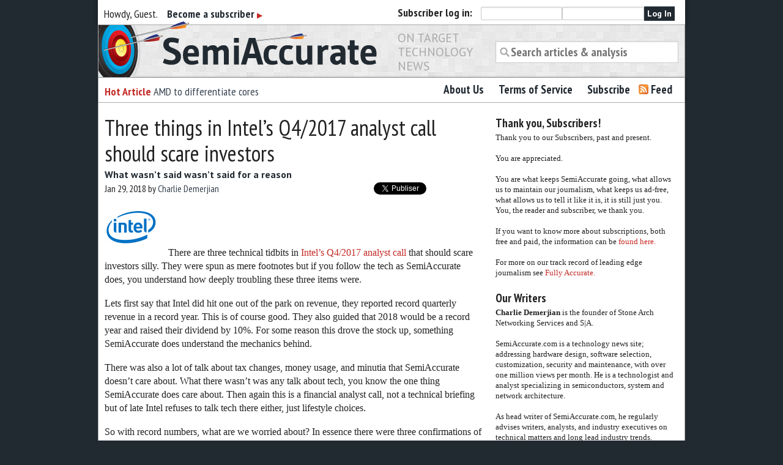

--- FILE ---
content_type: text/html; charset=UTF-8
request_url: https://www.semiaccurate.com/2018/01/29/three-things-intels-q42017-analyst-call-scare-investors/
body_size: 20705
content:
<!DOCTYPE html>
<!--[if lt IE 7 ]><html lang="en-US" class="no-js ie ie6 lte7 lte8 lte9"><![endif]-->
<!--[if IE 7 ]><html lang="en-US" class="no-js ie ie7 lte7 lte8 lte9"><![endif]-->
<!--[if IE 8 ]><html lang="en-US" class="no-js ie ie8 lte8 lte9"><![endif]-->
<!--[if IE 9 ]><html lang="en-US" class="no-js ie ie9 lte9"><![endif]-->
<!--[if (gt IE 9)|!(IE)]><!--><html lang="en-US" class="no-js"><!--<![endif]-->
	<head>
		<meta charset="UTF-8" />
		
		<meta name="google-site-verification" content="nmZWhQP_3I4t5qioMRXePo3_kZ3oDMXYsBer0B7fGSE" />
		<link rel="profile" href="https://gmpg.org/xfn/11" />
		<link rel="stylesheet" href="https://www.semiaccurate.com/wp-content/themes/semiaccurate/style.css" />
		<link rel="pingback" href="https://www.semiaccurate.com/xmlrpc.php" />
    	<meta name="viewport" content="width=device-width, initial-scale=1, maximum-scale=1" />
        <style id="jetpack-boost-critical-css">@media screen,projection{*{-webkit-box-sizing:border-box;-moz-box-sizing:border-box;box-sizing:border-box}html{font-size:62.5%}body{background:#fff;font-family:"Helvetica Neue",Helvetica,Helvetica,Arial,sans-serif;font-size:14px;line-height:1;color:#222;position:relative;-webkit-font-smoothing:antialiased}a{color:#2ba6cb;text-decoration:none;line-height:inherit}p a{line-height:inherit}form{margin:0 0 19.416px}label{font-size:14px;color:#4d4d4d;display:block;font-weight:500;margin-bottom:3px}input[type=password],input[type=search],input[type=text]{border:1px solid #ccc;-webkit-border-radius:2px;-moz-border-radius:2px;-ms-border-radius:2px;-o-border-radius:2px;border-radius:2px;-webkit-box-shadow:inset 0 1px 2px rgba(0,0,0,.1);-moz-box-shadow:inset 0 1px 2px rgba(0,0,0,.1);box-shadow:inset 0 1px 2px rgba(0,0,0,.1);color:rgba(0,0,0,.75);display:block;font-size:14px;margin:0 0 12px 0;padding:6px;height:32px;width:100%}select{width:100%}body,div,form,h1,h3,h4,li,p,ul{margin:0;padding:0;font-size:14px}p{font-family:"Helvetica Neue",Helvetica,Helvetica,Arial,sans-serif;font-weight:400;font-size:14px;line-height:1.6;margin-bottom:17px}p img{margin:17px;margin-left:0}aside p{font-size:13px;line-height:1.35;font-style:italic}h1,h3,h4{font-family:"Helvetica Neue",Helvetica,Helvetica,Arial,sans-serif;font-weight:700;text-rendering:optimizeLegibility;line-height:1.1;margin-bottom:14px;margin-top:14px}h1{font-size:44px}h3{font-size:27px}h4{font-size:23px}em,i{font-style:italic;line-height:inherit}b,strong{font-weight:700;line-height:inherit}ul{font-size:14px;line-height:1.6;margin-bottom:17px;list-style-position:outside}.row{width:960px;max-width:100%;min-width:768px;margin:0 auto}.row .row{width:auto;max-width:none;min-width:0;margin:0-10px}.row .row{width:auto;max-width:none;min-width:0;margin:0-10px}.columns{float:left;min-height:1px;padding:0 10px;position:relative}[class*=column]+[class*=column]:last-child{float:right}.row .two{width:16.667%}.row .three{width:25%}.row .four{width:33.333%}.row .five{width:41.667%}.row .six{width:50%}.row .seven{width:58.333%}.row .eight{width:66.667%}.row .twelve{width:100%}img{max-width:100%;height:auto}img{-ms-interpolation-mode:bicubic}.row:after,.row:before{content:"";display:table}.row:after{clear:both}@media only screen and (max-width:767px){body{-webkit-text-size-adjust:none;-ms-text-size-adjust:none;width:100%;min-width:0;margin-left:0;margin-right:0;padding-left:0;padding-right:0}.row{width:auto;min-width:0;margin-left:0;margin-right:0}.columns{width:auto!important;float:none}.columns:last-child{float:none}[class*=column]+[class*=column]:last-child{float:none}.columns:after,.columns:before{content:"";display:table}.columns:after{clear:both}}.button{width:auto;background:#2ba6cb;border:1px solid #1e728c;-webkit-box-shadow:0 1px 0 rgba(255,255,255,.5) inset;-moz-box-shadow:0 1px 0 rgba(255,255,255,.5) inset;box-shadow:0 1px 0 rgba(255,255,255,.5) inset;color:#fff;display:inline-block;font-family:"Helvetica Neue",Helvetica,Helvetica,Arial,sans-serif;font-size:14px;font-weight:700;line-height:1;margin:0;outline:0;padding:10px 20px 11px;position:relative;text-align:center;text-decoration:none}input[type=submit].button{-webkit-appearance:none}@media only screen and (max-width:767px){.button{display:block}input[type=submit].button{width:100%;padding-left:0;padding-right:0}}@-moz-document url-prefix(){input[type=submit].button{padding:8px 20px 9px}}.nav-bar{height:40px;background:#4d4d4d;margin-top:20px;padding:0}.nav-bar>li{float:left;display:block;position:relative;padding:0;margin:0;border:1px solid #333;border-right:none;line-height:38px;-webkit-box-shadow:1px 0 0 rgba(255,255,255,.2) inset;-moz-box-shadow:1px 0 0 rgba(255,255,255,.2) inset;box-shadow:1px 0 0 rgba(255,255,255,.2) inset}.nav-bar>li:first-child{-webkit-box-shadow:0 0 0;-moz-box-shadow:0 0 0;box-shadow:0 0 0}.nav-bar>li:last-child{border-right:solid 1px #333;-webkit-box-shadow:1px 0 0 rgba(255,255,255,.2) inset,1px 0 0 rgba(255,255,255,.2);-moz-box-shadow:1px 0 0 rgba(255,255,255,.2) inset,1px 0 0 rgba(255,255,255,.2);box-shadow:1px 0 0 rgba(255,255,255,.2) inset,1px 0 0 rgba(255,255,255,.2)}.nav-bar>li>a{color:#e6e6e6}.nav-bar>li>a:first-child{position:relative;padding:0 20px;display:block;text-decoration:none;font-size:14px}@media only screen and (max-width:767px){.nav-bar{height:auto}.nav-bar>li{float:none;display:block;border-right:none}}.hide-for-small{display:block!important}@media only screen and (min-width:1441px){.hide-for-small{display:block!important}}@media only screen and (max-width:1279px) and (min-width:768px){.hide-for-small{display:block!important}}@media only screen and (max-width:767px){.hide-for-small{display:none!important}}body,div,form,h1,h3,h4,li,p,ul{font-size:16px;line-height:140%}body{background-color:#212931}body footer,body section{background-color:#fff}h1,h3,h4{font-family:"PT Sans Narrow",sans-serif;font-weight:400;text-rendering:optimizeSpeed}h1{font-size:36px}h3{font-size:24px}h4{font-size:20px}a img{border:0}article,p{font-family:Georgia,Times,serif}a{color:#36424f}p a{color:#c42a25;text-decoration:none}input[type=submit]{font-family:"PT Sans",sans-serif;background-color:#212931;font-weight:700;color:#fff;border:0;padding:5px}label{font-size:16px;font-family:"PT Sans Narrow",sans-serif;color:#333;display:inline-block}aside p{font-style:normal}.morearrow{color:#c42a25;font-size:65%;font-weight:400}#loginBar{background-color:#fff;-moz-box-shadow:0 0 8px rgb(0 0 0/.4);-webkit-box-shadow:0 0 8px rgb(0 0 0/.4);box-shadow:0 0 8px rgb(0 0 0/.4);font-family:"PT Sans Narrow",sans-serif;min-height:40px}#loginBar a{color:#212931;font-weight:700}#loginBar div{font-size:18px;margin-top:10px;margin-bottom:0}#loginBar #loginFormWrapper{margin-top:8px}#loginBar #loginform{text-align:right;display:inline}#loginBar #loginform label{position:absolute;left:-1000em;height:0;width:1px;overflow:hidden}#loginBar #loginform p{display:inline-block;margin-bottom:0;margin-left:10px}#loginBar #loginform p.login-password,#loginBar #loginform p.login-username{width:29%;margin-left:0}#loginBar #loginform input[type=password],#loginBar #loginform input[type=text]{font-family:"PT Sans",sans-serif;width:100%;margin:0 10px;display:inline;height:22px;padding:1px 4px}header{background:#e9e9e9 url(https://www.semiaccurate.com/wp-content/themes/semiaccurate/lib/images/bg_tile.jpg) repeat;border:1px solid #aaa}header h1{background:#fff0 url(https://www.semiaccurate.com/wp-content/themes/semiaccurate/lib/images/sa_logo.png) no-repeat;width:455px;height:91px;margin:-6px 0 0}header h1 a{width:455px;height:91px;display:block}header h3{font-family:"PT Sans",sans-serif;color:#aaa;text-transform:uppercase;font-size:20px;margin-bottom:0;line-height:23px;margin-top:10px}header input[type=search]{font-family:"PT Sans Narrow",sans-serif;font-weight:700;font-size:20px;border-radius:0;-webkit-appearance:none;color:#aaa;padding-left:24px;margin-top:26px;height:36px;background:#fff url(https://www.semiaccurate.com/wp-content/themes/semiaccurate/lib/images/search_icon.png) no-repeat 6px center}nav#access .nav-bar,nav#secondaryNav .nav-bar{background:0 0;margin:0;text-align:right}nav#access .nav-bar li,nav#secondaryNav .nav-bar li{display:inline-block;float:none;border:0}nav#access .nav-bar li a,nav#secondaryNav .nav-bar li a{color:#212931;font-family:"PT Sans Narrow",sans-serif;font-size:19px;font-weight:700}nav#access .nav-bar li a:first-child,nav#secondaryNav .nav-bar li a:first-child{padding:0 10px}nav#access .nav-bar li:last-child,nav#secondaryNav .nav-bar li:last-child{padding-left:10px;background:#fff0 url(https://www.semiaccurate.com/wp-content/themes/semiaccurate/lib/images/feed-icon-16x16.png) no-repeat center left}#contentWrapper{border-left:1px solid #aaa;border-right:1px solid #aaa;padding-bottom:20px}#primaryNavGroup{border:1px solid #aaa;border-top:0;-moz-box-shadow:0 0 4px rgb(0 0 0/.4);-webkit-box-shadow:0 0 4px rgb(0 0 0/.4);box-shadow:0 0 4px rgb(0 0 0/.4)}#primaryNavGroup h3{font-size:18px;margin:10px 0}#primaryNavGroup h3 b{color:#c42a25;text-transform:capitalize}#primaryNavGroup ul#hottest{list-style-type:none;margin-bottom:0;max-height:35px;overflow:hidden}nav#secondaryNav{border-bottom:1px solid #aaa;-moz-box-shadow:0 0 4px rgb(0 0 0/.4);-webkit-box-shadow:0 0 4px rgb(0 0 0/.4);box-shadow:0 0 4px rgb(0 0 0/.4);background-color:#fff}nav#secondaryNav .nav-bar{text-align:center}footer#endFooter{background:#e9e9e9 url(https://www.semiaccurate.com/wp-content/themes/semiaccurate/lib/images/bg_tile.jpg) repeat;border:1px solid #aaa;margin:0 auto 10px}footer#endFooter p{font-family:"PT Sans Narrow",sans-serif;font-size:18px;padding:0;text-align:center;margin:10px}#sidebar{font-family:"PT Sans Narrow",sans-serif}#sidebar li,#sidebar ul{list-style-image:none;list-style-position:outside;list-style-type:none}#sidebar h3{font-weight:700;font-size:19px;margin-bottom:2px}#sidebar ul.xoxo li:first-child{margin-top:20px}#sidebar ul.xoxo li.widget{padding:0 10px;margin-bottom:20px}article{margin-top:20px!important;margin-bottom:20px!important}article h3.entry-subtitle{font-family:"PT Sans",sans-serif;font-weight:700;color:#212931;margin-top:7px;margin-bottom:1px;font-size:16px}.navigation{font-family:"PT Sans Narrow",sans-serif}.navigation div div a{line-height:19px;border:1px solid #aaa;display:block}.navigation div.back{text-align:right}.navigation div.back a{border-right-width:0}.navigation span.morearrow{color:#fff;display:inline-block;background-color:#212931;padding:3px 4px 1px}body.single #content h1{margin-bottom:2px;margin-top:0;line-height:42px}body.single #content h3.entry-subtitle{margin-top:0}body.single #content .entry-meta{font-family:"PT Sans Narrow",sans-serif}body.single #content .social{text-align:right}body.single #content .tags-list{margin-top:10px;font-family:"PT Sans Narrow",sans-serif}body.single #content .tags-list a{font-weight:700;color:#333}body.single #content #articleBottomAd,body.single #content #articleTopAd{width:468px;margin:20px auto 0}.ts-fab-list li a{-webkit-box-sizing:content-box;-moz-box-sizing:content-box;box-sizing:content-box}@media only screen and (-webkit-min-device-pixel-ratio:1.5),only screen and (-o-min-device-pixel-ratio:3/2),only screen and (min--moz-device-pixel-ratio:1.5),only screen and (min-device-pixel-ratio:1.5){header h1{background-image:url(https://www.semiaccurate.com/wp-content/themes/semiaccurate/lib/images/sa_logo_2x.png);background-size:455px 91px}header input[type=search]{background-image:url(https://www.semiaccurate.com/wp-content/themes/semiaccurate/lib/images/search_icon_2x.png);background-size:16px 16px}nav#access .nav-bar li:last-child,nav#secondaryNav .nav-bar li:last-child{background-size:100%;background:#fff0 url(https://www.semiaccurate.com/wp-content/themes/semiaccurate/lib/images/feed-icon-32x32.png) no-repeat center left}}@media only screen and (max-width:920px){header h1{background-size:100%}}@media only screen and (max-width:767px){nav#access .nav-bar{text-align:center}#loginFormWrapper b span{display:none}#loginFormWrapper b{text-transform:capitalize}header{border-left:0;border-right:0}header h3{display:none}header h1{background-size:60%;height:70px}#s{margin:5px 0}}@media only screen and (max-width:500px){header h1{background-size:75%}}@media only screen and (max-width:400px){header h1{background-size:90%}}@media only screen and (max-width:330px){header h1{background-size:98%;height:60px}}.screen-reader-text{position:absolute;left:-1000em;height:1px;width:1px;overflow:hidden}.visuallyhidden{border:0;clip:rect(0 0 0 0);height:1px;margin:-1px;overflow:hidden;padding:0;position:absolute;width:1px}.clearfix:after,.clearfix:before{content:"";display:table}.clearfix:after{clear:both}}@media all{#jp-relatedposts{display:none;padding-top:1em;margin:1em 0;position:relative;clear:both}.jp-relatedposts:after{content:"";display:block;clear:both}ul{box-sizing:border-box}.entry-content{counter-reset:footnotes}.screen-reader-text{border:0;clip:rect(1px,1px,1px,1px);clip-path:inset(50%);height:1px;margin:-1px;overflow:hidden;padding:0;position:absolute;width:1px;word-wrap:normal!important}html :where(img[class*=wp-image-]){height:auto;max-width:100%}.ts-fab-wrapper{margin:2em 0;clear:both}.ts-fab-wrapper a{text-decoration:none!important}.ts-fab-wrapper img{border:none!important}.ts-fab-list{overflow:hidden;margin:0!important;padding:0!important}.ts-fab-list li{display:block;float:left;clear:none;list-style:none!important;margin:0 5px 0 0!important;padding:0!important;background:0 0!important}.ts-fab-list li:before{display:none!important}.ts-fab-list li a{display:block;line-height:16px;height:16px;padding:8px 12px;background-color:#e9e9e9;border:1px solid #e9e9e9;border-bottom:none!important;text-decoration:none;font-size:13px;color:#333;font-weight:700;box-sizing:content-box;-moz-box-sizing:content-box;background-image:url(https://www.semiaccurate.com/wp-content/plugins/fancier-author-box/images/tab_icons.png)}.ts-fab-list li.ts-fab-bio-link a{background-position:8px 8px;background-repeat:no-repeat;padding-left:27px}.ts-fab-list li.ts-fab-latest-posts-link a{background-position:8px -192px;background-repeat:no-repeat;padding-left:27px}.ts-fab-tab{display:none;border:2px solid #333;padding:12px;background:#fff;min-height:80px;overflow:hidden}.ts-fab-avatar{display:block;float:left;width:80px}.ts-fab-text{margin-left:96px;line-height:1.5}.ts-fab-avatar>img{width:80px;max-width:100%!important}.ts-fab-header{margin-bottom:10px}.ts-fab-text h4{clear:none!important;font-size:18px;line-height:1!important;font-weight:700;margin:0 0 .2em!important;padding:0}.ts-fab-description,.ts-fab-latest li span{font-size:12px}.ts-fab-social-links{margin:5px 0 0;text-align:center}.ts-fab-social-links a{display:inline-block;margin:0 1px;opacity:.5}.ts-fab-latest{margin:0!important;padding:0!important}.ts-fab-latest li{list-style:none!important;line-height:1.2;margin:0 0 .6em!important;clear:none!important}.latest-see-all{font-weight:400}.screen-reader-text{clip:rect(1px,1px,1px,1px);position:absolute!important;left:-9999px}#content div.sharedaddy,div.sharedaddy{clear:both}div.sharedaddy h3.sd-title{margin:0 0 1em 0;display:inline-block;line-height:1.2;font-size:9pt;font-weight:700}.sd-sharing{margin-bottom:1em}.sd-content ul{padding:0!important;margin:0!important;list-style:none!important}.sd-content ul li{display:inline-block}.sd-content ul li a.sd-button,.sd-social-icon-text .sd-content ul li a.sd-button{text-decoration:none!important;display:inline-block;font-size:13px;font-family:"Open Sans",sans-serif;font-weight:500;border-radius:4px;color:#2c3338!important;background:#fff;box-shadow:0 1px 2px rgb(0 0 0/.12),0 0 0 1px rgb(0 0 0/.12);text-shadow:none;line-height:23px;padding:4px 11px 3px 9px}.sd-content ul li a.sd-button>span,.sd-social-icon-text .sd-content ul li a.sd-button>span{line-height:23px;margin-left:6px}.sd-content ul li a.sd-button:before{display:inline-block;-webkit-font-smoothing:antialiased;-moz-osx-font-smoothing:grayscale;font:normal 18px/1"social-logos";vertical-align:top;text-align:center}.sd-social-icon-text ul li a.sd-button:before{position:relative;top:2px}@media screen and (-webkit-min-device-pixel-ratio:0){.sd-content ul li a.sd-button:before{position:relative;top:2px}}.sd-content ul li{margin:0 8px 12px 0;padding:0}.sd-social-icon-text .sd-content li.share-email a:before{content:""}.sd-social-icon-text .sd-content li.share-linkedin a:before{content:""}.sd-social-icon-text .sd-content li.share-twitter a:before{content:""}.sd-social-icon-text .sd-content li.share-reddit a:before{content:""}}</style><meta name='robots' content='index, follow, max-image-preview:large, max-snippet:-1, max-video-preview:-1' />
	<style>img:is([sizes="auto" i], [sizes^="auto," i]) { contain-intrinsic-size: 3000px 1500px }</style>
	
	<!-- This site is optimized with the Yoast SEO plugin v26.7 - https://yoast.com/wordpress/plugins/seo/ -->
	<title>Three things in Intel&#039;s Q4/2017 analyst call should scare investors - Semiaccurate</title>
	<link rel="canonical" href="https://stonearch.net/2018/01/29/three-things-intels-q42017-analyst-call-scare-investors/" />
	<meta name="twitter:card" content="summary_large_image" />
	<meta name="twitter:title" content="Three things in Intel&#039;s Q4/2017 analyst call should scare investors - Semiaccurate" />
	<meta name="twitter:description" content="There are three technical tidbits in Intel&#039;s Q4/2017 analyst call that should scare investors silly.Read more &#9654;" />
	<meta name="twitter:image" content="https://www.semiaccurate.com/assets/uploads/2017/11/Intel_logo.png" />
	<meta name="twitter:creator" content="@semiaccurate" />
	<meta name="twitter:site" content="@semiaccurate" />
	<meta name="twitter:label1" content="Written by" />
	<meta name="twitter:data1" content="Charlie Demerjian" />
	<meta name="twitter:label2" content="Est. reading time" />
	<meta name="twitter:data2" content="8 minutes" />
	<script data-jetpack-boost="ignore" type="application/ld+json" class="yoast-schema-graph">{"@context":"https://schema.org","@graph":[{"@type":"Article","@id":"https://stonearch.net/2018/01/29/three-things-intels-q42017-analyst-call-scare-investors/#article","isPartOf":{"@id":"https://stonearch.net/2018/01/29/three-things-intels-q42017-analyst-call-scare-investors/"},"author":{"name":"Charlie Demerjian","@id":"https://www.semiaccurate.com/#/schema/person/058c33f7a3f6206c459bc5d4e810700c"},"headline":"Three things in Intel&#8217;s Q4/2017 analyst call should scare investors","datePublished":"2018-01-29T12:00:56+00:00","mainEntityOfPage":{"@id":"https://stonearch.net/2018/01/29/three-things-intels-q42017-analyst-call-scare-investors/"},"wordCount":1652,"image":{"@id":"https://stonearch.net/2018/01/29/three-things-intels-q42017-analyst-call-scare-investors/#primaryimage"},"thumbnailUrl":"https://www.semiaccurate.com/assets/uploads/2017/11/Intel_logo.png","keywords":["10nm","amd","delays","financial","Intel","misleading","Q4/2017 analyst call","SemiAccurate","stock","Xpoint"],"articleSection":["analysis","Desktop","Finance","Memory","Microprocessors","Mobile","Networking","Opinion","Servers","Storage"],"inLanguage":"en-US"},{"@type":"WebPage","@id":"https://stonearch.net/2018/01/29/three-things-intels-q42017-analyst-call-scare-investors/","url":"https://stonearch.net/2018/01/29/three-things-intels-q42017-analyst-call-scare-investors/","name":"Three things in Intel's Q4/2017 analyst call should scare investors - Semiaccurate","isPartOf":{"@id":"https://www.semiaccurate.com/#website"},"primaryImageOfPage":{"@id":"https://stonearch.net/2018/01/29/three-things-intels-q42017-analyst-call-scare-investors/#primaryimage"},"image":{"@id":"https://stonearch.net/2018/01/29/three-things-intels-q42017-analyst-call-scare-investors/#primaryimage"},"thumbnailUrl":"https://www.semiaccurate.com/assets/uploads/2017/11/Intel_logo.png","datePublished":"2018-01-29T12:00:56+00:00","author":{"@id":"https://www.semiaccurate.com/#/schema/person/058c33f7a3f6206c459bc5d4e810700c"},"breadcrumb":{"@id":"https://stonearch.net/2018/01/29/three-things-intels-q42017-analyst-call-scare-investors/#breadcrumb"},"inLanguage":"en-US","potentialAction":[{"@type":"ReadAction","target":["https://stonearch.net/2018/01/29/three-things-intels-q42017-analyst-call-scare-investors/"]}]},{"@type":"ImageObject","inLanguage":"en-US","@id":"https://stonearch.net/2018/01/29/three-things-intels-q42017-analyst-call-scare-investors/#primaryimage","url":"https://www.semiaccurate.com/assets/uploads/2017/11/Intel_logo.png","contentUrl":"https://www.semiaccurate.com/assets/uploads/2017/11/Intel_logo.png","width":522,"height":368,"caption":"Intel Logo"},{"@type":"BreadcrumbList","@id":"https://stonearch.net/2018/01/29/three-things-intels-q42017-analyst-call-scare-investors/#breadcrumb","itemListElement":[{"@type":"ListItem","position":1,"name":"Home","item":"https://www.semiaccurate.com/"},{"@type":"ListItem","position":2,"name":"Three things in Intel&#8217;s Q4/2017 analyst call should scare investors"}]},{"@type":"WebSite","@id":"https://www.semiaccurate.com/#website","url":"https://www.semiaccurate.com/","name":"Semiaccurate","description":"On Target Technology News","potentialAction":[{"@type":"SearchAction","target":{"@type":"EntryPoint","urlTemplate":"https://www.semiaccurate.com/?s={search_term_string}"},"query-input":{"@type":"PropertyValueSpecification","valueRequired":true,"valueName":"search_term_string"}}],"inLanguage":"en-US"},{"@type":"Person","@id":"https://www.semiaccurate.com/#/schema/person/058c33f7a3f6206c459bc5d4e810700c","name":"Charlie Demerjian","image":{"@type":"ImageObject","inLanguage":"en-US","@id":"https://www.semiaccurate.com/#/schema/person/image/","url":"https://secure.gravatar.com/avatar/daf21427fe3c756b72b7f3b970959acb02326b8fe74bbb8075aff4a27eda0ca5?s=96&r=pg","contentUrl":"https://secure.gravatar.com/avatar/daf21427fe3c756b72b7f3b970959acb02326b8fe74bbb8075aff4a27eda0ca5?s=96&r=pg","caption":"Charlie Demerjian"},"description":"Charlie Demerjian is the founder of Stone Arch Networking Services and SemiAccurate.com. SemiAccurate.com is a technology news site; addressing hardware design, software selection, customization, securing and maintenance, with over one million views per month. He is a technologist and analyst specializing in semiconductors, system and network architecture. As head writer of SemiAccurate.com, he regularly advises writers, analysts, and industry executives on technical matters and long lead industry trends. Charlie is also available through Guidepoint and Mosaic. FullyAccurate","sameAs":["https://www.semiaccurate.com"],"url":"https://www.semiaccurate.com/author/charlie/"}]}</script>
	<!-- / Yoast SEO plugin. -->


<link rel='dns-prefetch' href='//ajax.googleapis.com' />
<link rel='dns-prefetch' href='//stats.wp.com' />
<link rel='dns-prefetch' href='//fonts.googleapis.com' />
<link rel='dns-prefetch' href='//v0.wordpress.com' />
<link rel="alternate" type="application/rss+xml" title="Semiaccurate &raquo; Feed" href="https://www.semiaccurate.com/feed/" />
<link rel="alternate" type="application/rss+xml" title="Semiaccurate &raquo; Comments Feed" href="https://www.semiaccurate.com/comments/feed/" />

<!--[if lt IE 9]>
	<script data-jetpack-boost="ignore" src="//html5shiv.googlecode.com/svn/trunk/html5.js"></script>
	<script data-jetpack-boost="ignore">!window.html5 && document.write(unescape('%3Cscript src="https://www.semiaccurate.com/wp-content/themes/boilerplate/js/ieshiv.js"%3E%3C/script%3E'))</script>
<![endif]-->
<noscript><link rel='stylesheet' id='screen-projection-css-e3df63a9fcc16cb6585914eaf566ffef' href='https://www.semiaccurate.com/_jb_static/??c4eae21f5d' type='text/css' media='screen, projection' /></noscript><link rel='stylesheet' id='screen-projection-css-e3df63a9fcc16cb6585914eaf566ffef' href='https://www.semiaccurate.com/_jb_static/??c4eae21f5d' type='text/css' media="not all" data-media="screen, projection" onload="this.media=this.dataset.media; delete this.dataset.media; this.removeAttribute( 'onload' );" />
<noscript><link rel='stylesheet' id='all-css-5959953ccf3fd4978c94d0c0055cc4ae' href='https://www.semiaccurate.com/_jb_static/??1c07ecd9ff' type='text/css' media='all' /></noscript><link rel='stylesheet' id='all-css-5959953ccf3fd4978c94d0c0055cc4ae' href='https://www.semiaccurate.com/_jb_static/??1c07ecd9ff' type='text/css' media="not all" data-media="all" onload="this.media=this.dataset.media; delete this.dataset.media; this.removeAttribute( 'onload' );" />
<noscript><link rel='stylesheet' id='pt_sans_font-css' href='https://fonts.googleapis.com/css?family=PT+Sans%3A400%2C700%7CPT+Sans+Narrow%3A400%2C700&#038;ver=6.8.3' media='screen, projection' />
</noscript><link rel='stylesheet' id='pt_sans_font-css' href='https://fonts.googleapis.com/css?family=PT+Sans%3A400%2C700%7CPT+Sans+Narrow%3A400%2C700&#038;ver=6.8.3' media="not all" data-media="screen, projection" onload="this.media=this.dataset.media; delete this.dataset.media; this.removeAttribute( 'onload' );" />
<style id='wp-emoji-styles-inline-css'>

	img.wp-smiley, img.emoji {
		display: inline !important;
		border: none !important;
		box-shadow: none !important;
		height: 1em !important;
		width: 1em !important;
		margin: 0 0.07em !important;
		vertical-align: -0.1em !important;
		background: none !important;
		padding: 0 !important;
	}
</style>
<style id='classic-theme-styles-inline-css'>
/*! This file is auto-generated */
.wp-block-button__link{color:#fff;background-color:#32373c;border-radius:9999px;box-shadow:none;text-decoration:none;padding:calc(.667em + 2px) calc(1.333em + 2px);font-size:1.125em}.wp-block-file__button{background:#32373c;color:#fff;text-decoration:none}
</style>
<style id='jetpack-sharing-buttons-style-inline-css'>
.jetpack-sharing-buttons__services-list{display:flex;flex-direction:row;flex-wrap:wrap;gap:0;list-style-type:none;margin:5px;padding:0}.jetpack-sharing-buttons__services-list.has-small-icon-size{font-size:12px}.jetpack-sharing-buttons__services-list.has-normal-icon-size{font-size:16px}.jetpack-sharing-buttons__services-list.has-large-icon-size{font-size:24px}.jetpack-sharing-buttons__services-list.has-huge-icon-size{font-size:36px}@media print{.jetpack-sharing-buttons__services-list{display:none!important}}.editor-styles-wrapper .wp-block-jetpack-sharing-buttons{gap:0;padding-inline-start:0}ul.jetpack-sharing-buttons__services-list.has-background{padding:1.25em 2.375em}
</style>
<style id='global-styles-inline-css'>
:root{--wp--preset--aspect-ratio--square: 1;--wp--preset--aspect-ratio--4-3: 4/3;--wp--preset--aspect-ratio--3-4: 3/4;--wp--preset--aspect-ratio--3-2: 3/2;--wp--preset--aspect-ratio--2-3: 2/3;--wp--preset--aspect-ratio--16-9: 16/9;--wp--preset--aspect-ratio--9-16: 9/16;--wp--preset--color--black: #000000;--wp--preset--color--cyan-bluish-gray: #abb8c3;--wp--preset--color--white: #ffffff;--wp--preset--color--pale-pink: #f78da7;--wp--preset--color--vivid-red: #cf2e2e;--wp--preset--color--luminous-vivid-orange: #ff6900;--wp--preset--color--luminous-vivid-amber: #fcb900;--wp--preset--color--light-green-cyan: #7bdcb5;--wp--preset--color--vivid-green-cyan: #00d084;--wp--preset--color--pale-cyan-blue: #8ed1fc;--wp--preset--color--vivid-cyan-blue: #0693e3;--wp--preset--color--vivid-purple: #9b51e0;--wp--preset--gradient--vivid-cyan-blue-to-vivid-purple: linear-gradient(135deg,rgba(6,147,227,1) 0%,rgb(155,81,224) 100%);--wp--preset--gradient--light-green-cyan-to-vivid-green-cyan: linear-gradient(135deg,rgb(122,220,180) 0%,rgb(0,208,130) 100%);--wp--preset--gradient--luminous-vivid-amber-to-luminous-vivid-orange: linear-gradient(135deg,rgba(252,185,0,1) 0%,rgba(255,105,0,1) 100%);--wp--preset--gradient--luminous-vivid-orange-to-vivid-red: linear-gradient(135deg,rgba(255,105,0,1) 0%,rgb(207,46,46) 100%);--wp--preset--gradient--very-light-gray-to-cyan-bluish-gray: linear-gradient(135deg,rgb(238,238,238) 0%,rgb(169,184,195) 100%);--wp--preset--gradient--cool-to-warm-spectrum: linear-gradient(135deg,rgb(74,234,220) 0%,rgb(151,120,209) 20%,rgb(207,42,186) 40%,rgb(238,44,130) 60%,rgb(251,105,98) 80%,rgb(254,248,76) 100%);--wp--preset--gradient--blush-light-purple: linear-gradient(135deg,rgb(255,206,236) 0%,rgb(152,150,240) 100%);--wp--preset--gradient--blush-bordeaux: linear-gradient(135deg,rgb(254,205,165) 0%,rgb(254,45,45) 50%,rgb(107,0,62) 100%);--wp--preset--gradient--luminous-dusk: linear-gradient(135deg,rgb(255,203,112) 0%,rgb(199,81,192) 50%,rgb(65,88,208) 100%);--wp--preset--gradient--pale-ocean: linear-gradient(135deg,rgb(255,245,203) 0%,rgb(182,227,212) 50%,rgb(51,167,181) 100%);--wp--preset--gradient--electric-grass: linear-gradient(135deg,rgb(202,248,128) 0%,rgb(113,206,126) 100%);--wp--preset--gradient--midnight: linear-gradient(135deg,rgb(2,3,129) 0%,rgb(40,116,252) 100%);--wp--preset--font-size--small: 13px;--wp--preset--font-size--medium: 20px;--wp--preset--font-size--large: 36px;--wp--preset--font-size--x-large: 42px;--wp--preset--spacing--20: 0.44rem;--wp--preset--spacing--30: 0.67rem;--wp--preset--spacing--40: 1rem;--wp--preset--spacing--50: 1.5rem;--wp--preset--spacing--60: 2.25rem;--wp--preset--spacing--70: 3.38rem;--wp--preset--spacing--80: 5.06rem;--wp--preset--shadow--natural: 6px 6px 9px rgba(0, 0, 0, 0.2);--wp--preset--shadow--deep: 12px 12px 50px rgba(0, 0, 0, 0.4);--wp--preset--shadow--sharp: 6px 6px 0px rgba(0, 0, 0, 0.2);--wp--preset--shadow--outlined: 6px 6px 0px -3px rgba(255, 255, 255, 1), 6px 6px rgba(0, 0, 0, 1);--wp--preset--shadow--crisp: 6px 6px 0px rgba(0, 0, 0, 1);}:where(.is-layout-flex){gap: 0.5em;}:where(.is-layout-grid){gap: 0.5em;}body .is-layout-flex{display: flex;}.is-layout-flex{flex-wrap: wrap;align-items: center;}.is-layout-flex > :is(*, div){margin: 0;}body .is-layout-grid{display: grid;}.is-layout-grid > :is(*, div){margin: 0;}:where(.wp-block-columns.is-layout-flex){gap: 2em;}:where(.wp-block-columns.is-layout-grid){gap: 2em;}:where(.wp-block-post-template.is-layout-flex){gap: 1.25em;}:where(.wp-block-post-template.is-layout-grid){gap: 1.25em;}.has-black-color{color: var(--wp--preset--color--black) !important;}.has-cyan-bluish-gray-color{color: var(--wp--preset--color--cyan-bluish-gray) !important;}.has-white-color{color: var(--wp--preset--color--white) !important;}.has-pale-pink-color{color: var(--wp--preset--color--pale-pink) !important;}.has-vivid-red-color{color: var(--wp--preset--color--vivid-red) !important;}.has-luminous-vivid-orange-color{color: var(--wp--preset--color--luminous-vivid-orange) !important;}.has-luminous-vivid-amber-color{color: var(--wp--preset--color--luminous-vivid-amber) !important;}.has-light-green-cyan-color{color: var(--wp--preset--color--light-green-cyan) !important;}.has-vivid-green-cyan-color{color: var(--wp--preset--color--vivid-green-cyan) !important;}.has-pale-cyan-blue-color{color: var(--wp--preset--color--pale-cyan-blue) !important;}.has-vivid-cyan-blue-color{color: var(--wp--preset--color--vivid-cyan-blue) !important;}.has-vivid-purple-color{color: var(--wp--preset--color--vivid-purple) !important;}.has-black-background-color{background-color: var(--wp--preset--color--black) !important;}.has-cyan-bluish-gray-background-color{background-color: var(--wp--preset--color--cyan-bluish-gray) !important;}.has-white-background-color{background-color: var(--wp--preset--color--white) !important;}.has-pale-pink-background-color{background-color: var(--wp--preset--color--pale-pink) !important;}.has-vivid-red-background-color{background-color: var(--wp--preset--color--vivid-red) !important;}.has-luminous-vivid-orange-background-color{background-color: var(--wp--preset--color--luminous-vivid-orange) !important;}.has-luminous-vivid-amber-background-color{background-color: var(--wp--preset--color--luminous-vivid-amber) !important;}.has-light-green-cyan-background-color{background-color: var(--wp--preset--color--light-green-cyan) !important;}.has-vivid-green-cyan-background-color{background-color: var(--wp--preset--color--vivid-green-cyan) !important;}.has-pale-cyan-blue-background-color{background-color: var(--wp--preset--color--pale-cyan-blue) !important;}.has-vivid-cyan-blue-background-color{background-color: var(--wp--preset--color--vivid-cyan-blue) !important;}.has-vivid-purple-background-color{background-color: var(--wp--preset--color--vivid-purple) !important;}.has-black-border-color{border-color: var(--wp--preset--color--black) !important;}.has-cyan-bluish-gray-border-color{border-color: var(--wp--preset--color--cyan-bluish-gray) !important;}.has-white-border-color{border-color: var(--wp--preset--color--white) !important;}.has-pale-pink-border-color{border-color: var(--wp--preset--color--pale-pink) !important;}.has-vivid-red-border-color{border-color: var(--wp--preset--color--vivid-red) !important;}.has-luminous-vivid-orange-border-color{border-color: var(--wp--preset--color--luminous-vivid-orange) !important;}.has-luminous-vivid-amber-border-color{border-color: var(--wp--preset--color--luminous-vivid-amber) !important;}.has-light-green-cyan-border-color{border-color: var(--wp--preset--color--light-green-cyan) !important;}.has-vivid-green-cyan-border-color{border-color: var(--wp--preset--color--vivid-green-cyan) !important;}.has-pale-cyan-blue-border-color{border-color: var(--wp--preset--color--pale-cyan-blue) !important;}.has-vivid-cyan-blue-border-color{border-color: var(--wp--preset--color--vivid-cyan-blue) !important;}.has-vivid-purple-border-color{border-color: var(--wp--preset--color--vivid-purple) !important;}.has-vivid-cyan-blue-to-vivid-purple-gradient-background{background: var(--wp--preset--gradient--vivid-cyan-blue-to-vivid-purple) !important;}.has-light-green-cyan-to-vivid-green-cyan-gradient-background{background: var(--wp--preset--gradient--light-green-cyan-to-vivid-green-cyan) !important;}.has-luminous-vivid-amber-to-luminous-vivid-orange-gradient-background{background: var(--wp--preset--gradient--luminous-vivid-amber-to-luminous-vivid-orange) !important;}.has-luminous-vivid-orange-to-vivid-red-gradient-background{background: var(--wp--preset--gradient--luminous-vivid-orange-to-vivid-red) !important;}.has-very-light-gray-to-cyan-bluish-gray-gradient-background{background: var(--wp--preset--gradient--very-light-gray-to-cyan-bluish-gray) !important;}.has-cool-to-warm-spectrum-gradient-background{background: var(--wp--preset--gradient--cool-to-warm-spectrum) !important;}.has-blush-light-purple-gradient-background{background: var(--wp--preset--gradient--blush-light-purple) !important;}.has-blush-bordeaux-gradient-background{background: var(--wp--preset--gradient--blush-bordeaux) !important;}.has-luminous-dusk-gradient-background{background: var(--wp--preset--gradient--luminous-dusk) !important;}.has-pale-ocean-gradient-background{background: var(--wp--preset--gradient--pale-ocean) !important;}.has-electric-grass-gradient-background{background: var(--wp--preset--gradient--electric-grass) !important;}.has-midnight-gradient-background{background: var(--wp--preset--gradient--midnight) !important;}.has-small-font-size{font-size: var(--wp--preset--font-size--small) !important;}.has-medium-font-size{font-size: var(--wp--preset--font-size--medium) !important;}.has-large-font-size{font-size: var(--wp--preset--font-size--large) !important;}.has-x-large-font-size{font-size: var(--wp--preset--font-size--x-large) !important;}
:where(.wp-block-post-template.is-layout-flex){gap: 1.25em;}:where(.wp-block-post-template.is-layout-grid){gap: 1.25em;}
:where(.wp-block-columns.is-layout-flex){gap: 2em;}:where(.wp-block-columns.is-layout-grid){gap: 2em;}
:root :where(.wp-block-pullquote){font-size: 1.5em;line-height: 1.6;}
</style>






<link rel="https://api.w.org/" href="https://www.semiaccurate.com/wp-json/" /><link rel="alternate" title="JSON" type="application/json" href="https://www.semiaccurate.com/wp-json/wp/v2/posts/41668" /><link rel="EditURI" type="application/rsd+xml" title="RSD" href="https://www.semiaccurate.com/xmlrpc.php?rsd" />
<link rel="alternate" title="oEmbed (JSON)" type="application/json+oembed" href="https://www.semiaccurate.com/wp-json/oembed/1.0/embed?url=https%3A%2F%2Fwww.semiaccurate.com%2F2018%2F01%2F29%2Fthree-things-intels-q42017-analyst-call-scare-investors%2F" />
<link rel="alternate" title="oEmbed (XML)" type="text/xml+oembed" href="https://www.semiaccurate.com/wp-json/oembed/1.0/embed?url=https%3A%2F%2Fwww.semiaccurate.com%2F2018%2F01%2F29%2Fthree-things-intels-q42017-analyst-call-scare-investors%2F&#038;format=xml" />
        
	<style>img#wpstats{display:none}</style>
		
<!-- Jetpack Open Graph Tags -->
<meta property="og:type" content="article" />
<meta property="og:title" content="Three things in Intel&#8217;s Q4/2017 analyst call should scare investors" />
<meta property="og:url" content="https://www.semiaccurate.com/2018/01/29/three-things-intels-q42017-analyst-call-scare-investors/" />
<meta property="og:description" content="There are three technical tidbits in Intel&#8217;s Q4/2017 analyst call that should scare investors silly." />
<meta property="article:published_time" content="2018-01-29T12:00:56+00:00" />
<meta property="article:modified_time" content="2018-01-28T22:37:34+00:00" />
<meta property="og:site_name" content="Semiaccurate" />
<meta property="og:image" content="https://www.semiaccurate.com/assets/uploads/2017/11/Intel_logo.png" />
<meta property="og:image:width" content="522" />
<meta property="og:image:height" content="368" />
<meta property="og:image:alt" content="Intel Logo" />
<meta property="og:locale" content="en_US" />
<meta name="twitter:site" content="@semiaccurate" />
<meta name="twitter:text:title" content="Three things in Intel&#8217;s Q4/2017 analyst call should scare investors" />
<meta name="twitter:image" content="https://www.semiaccurate.com/assets/uploads/2017/11/Intel_logo.png?w=640" />
<meta name="twitter:image:alt" content="Intel Logo" />
<meta name="twitter:card" content="summary_large_image" />

<!-- End Jetpack Open Graph Tags -->
<link rel="icon" href="https://www.semiaccurate.com/assets/uploads/2012/12/sa_square_trans-87x87.png" sizes="32x32" />
<link rel="icon" href="https://www.semiaccurate.com/assets/uploads/2012/12/sa_square_trans-300x300.png" sizes="192x192" />
<link rel="apple-touch-icon" href="https://www.semiaccurate.com/assets/uploads/2012/12/sa_square_trans-300x300.png" />
<meta name="msapplication-TileImage" content="https://www.semiaccurate.com/assets/uploads/2012/12/sa_square_trans-300x300.png" />
	</head>
	<body data-rsssl=1 class="wp-singular post-template-default single single-post postid-41668 single-format-standard wp-theme-boilerplate wp-child-theme-semiaccurate">
		
		
		<section id="loginBar" class="row"> 
			<div class="six columns hide-for-small" id="welcomeMessage"> 
				
				Howdy, Guest. 
				&nbsp;&nbsp;
								<a href="/subscribe/">Become a subscriber <span class="morearrow">&#9654;</span></a>
								
			</div>
			
									<div class="six columns" id="loginFormWrapper">
					<b><span>Subscriber </span>log in:</b>
					<form name="loginform" id="loginform" action="https://www.semiaccurate.com/wp-login.php" method="post"><p class="login-username">
				<label for="user_login">Username or Email Address</label>
				<input type="text" name="log" id="user_login" autocomplete="username" class="input" value="" size="20" />
			</p><p class="login-password">
				<label for="user_pass">Password</label>
				<input type="password" name="pwd" id="user_pass" autocomplete="current-password" spellcheck="false" class="input" value="" size="20" />
			</p><p class="login-submit">
				<input type="submit" name="wp-submit" id="wp-submit" class="button button-primary" value="Log In" />
				<input type="hidden" name="redirect_to" value="https://www.semiaccurate.com/2018/01/29/three-things-intels-q42017-analyst-call-scare-investors/" />
			</p></form>					
					</div>
				
		</section>
		
				
		<header role="banner" class="row">
			<h1 class="six columns"><a href="https://www.semiaccurate.com/" title="Semiaccurate" rel="home"><span class="visuallyhidden">Semiaccurate</span></a></h1>
			<h3 class="two columns">On Target Technology News</h3>
			<div class="four columns">
				<form role="search" method="get" id="searchform" action="https://www.semiaccurate.com/">
    <div>
		<label class="screen-reader-text" for="s">Search for:</label>
        <input type="search" value="" name="s" id="s" placeholder="Search articles &amp; analysis"/>
        
    </div>
</form>			</div>
			
			
						<a id="skip" href="#content" title="Skip to content" class="screen-reader-text"></a>
		</header>
		
		<section class="row" id="primaryNavGroup">
		<div class="five columns">
			
			
			<!--
						<h3><b>Hottest Analysis:</b> <a href="#">Placeholder story that is really awesome here.</a></h3>  -->
			<ul id="hottest" class="hide-for-small">
	<li><h3> <b>Hot Article</b> <a href="https://www.semiaccurate.com/2019/04/15/amd-to-differentiate-cores/" title="Permalink to AMD to differentiate cores">AMD to differentiate cores</a></h3></li>
	<li><h3> <b>Hot Article</b> <a href="https://www.semiaccurate.com/2017/09/06/intel-foundry-customer-bails/" title="Permalink to Intel foundry customer bails out">Intel foundry customer bails out</a></h3></li>
	<li><h3> <b>Hot Article</b> <a href="https://www.semiaccurate.com/2017/08/10/cannon-lake-going-impact-intels-margins/" title="Permalink to Coffee Lake is going to impact Intel&#8217;s margins">Coffee Lake is going to impact Intel&#8217;s margins</a></h3></li>
	<li><h3> <b>Hot Article</b> <a href="https://www.semiaccurate.com/2017/08/09/semiaccurate-digs-intel-coffee-lake-specs/" title="Permalink to SemiAccurate digs up Intel Coffee Lake specs">SemiAccurate digs up Intel Coffee Lake specs</a></h3></li>
</ul>

		
		</div>
		<nav id="access" role="navigation" class="seven columns">
		
						<div class="menu-header"><ul id="menu-main-navigation" class="nav-bar"><li id="menu-item-1131" class="menu-item menu-item-type-post_type menu-item-object-page menu-item-1131"><a href="https://www.semiaccurate.com/about-us/">About Us</a></li>
<li id="menu-item-24319" class="menu-item menu-item-type-post_type menu-item-object-page menu-item-24319"><a href="https://www.semiaccurate.com/terms-of-service/">Terms of Service</a></li>
<li id="menu-item-24320" class="menu-item menu-item-type-post_type menu-item-object-page menu-item-24320"><a href="https://www.semiaccurate.com/subscribe/">Subscribe</a></li>
<li id="menu-item-24318" class="menu-item menu-item-type-custom menu-item-object-custom menu-item-24318"><a href="/feed/">Feed</a></li>
</ul></div>		</nav><!-- #access -->
		</section>
		<section id='contentWrapper' class="row">


<section id="content" role="main" class="eight columns">

	<aside id="articleTopAd">
		
	</aside>


				<article id="post-41668" class="post-41668 post type-post status-publish format-standard has-post-thumbnail hentry category-analysis category-desktop category-finance category-memory category-microprocessors category-mobile category-networking2 category-opinion category-servers category-storage tag-10nm tag-amd tag-delays tag-financial tag-intel-2 tag-misleading tag-q42017-analyst-call tag-semiaccurate tag-stock-2 tag-xpoint">
					<h1>Three things in Intel&#8217;s Q4/2017 analyst call should scare investors</h1>
					<h3 class="entry-subtitle">What wasn&#8217;t said wasn&#8217;t said for a reason</h3>
					
					<div class="entry-meta row">
						
						<div class="columns seven">
						
						<span class="date">Jan 29, 2018</span> 	by <span class="post-author"><a href="https://www.semiaccurate.com/author/charlie/" title="Posts by Charlie Demerjian" rel="author">Charlie Demerjian</a></span>  
												
												</div>
						<div class="five columns social">
							
							<a href="https://twitter.com/share" class="twitter-share-button" data-via="semiaccurate" data-lang="no" data-dnt="true">Tweet</a>
							
							
							<iframe src="//www.facebook.com/plugins/like.php?href=https%3A%2F%2Fwww.semiaccurate.com%2F2018%2F01%2F29%2Fthree-things-intels-q42017-analyst-call-scare-investors%2F&amp;send=false&amp;layout=button_count&amp;width=90&amp;show_faces=false&amp;action=like&amp;colorscheme=light&amp;font&amp;height=21&amp;appId=115904101776300" scrolling="no" frameborder="0" style="border:none; overflow:hidden; width:90px; height:21px;" allowTransparency="true"></iframe>
							
							
						</div>
						
					</div>
										
					
					<div class="entry-content">
						<p><a href="https://www.semiaccurate.com/assets/uploads/2017/11/Intel_logo.png"><img decoding="async" class="alignnone size-thumbnail wp-image-41481" src="https://www.semiaccurate.com/assets/uploads/2017/11/Intel_logo-87x61.png" alt="Intel Logo" width="87" height="61" srcset="https://www.semiaccurate.com/assets/uploads/2017/11/Intel_logo-87x61.png 87w, https://www.semiaccurate.com/assets/uploads/2017/11/Intel_logo-300x211.png 300w, https://www.semiaccurate.com/assets/uploads/2017/11/Intel_logo.png 522w" sizes="(max-width: 87px) 100vw, 87px" /></a>There are three technical tidbits in <a href="https://www.intc.com/investor-relations/financials-and-filings/earnings-results/default.aspx">Intel&#8217;s Q4/2017 analyst call</a> that should scare investors silly. They were spun as mere footnotes but if you follow the tech as SemiAccurate does, you understand how deeply troubling these three items were.</p>
<p>Lets first say that Intel did hit one out of the park on revenue, they reported record quarterly revenue in a record year. This is of course good. They also guided that 2018 would be a record year and raised their dividend by 10%. For some reason this drove the stock up, something SemiAccurate does understand the mechanics behind.</p>
<p>There was also a lot of talk about tax changes, money usage, and minutia that SemiAccurate doesn&#8217;t care about. What there wasn&#8217;t was any talk about tech, you know the one thing SemiAccurate does care about. Then again this is a financial analyst call, not a technical briefing but of late Intel refuses to talk tech there either, just lifestyle choices.</p>
<p>So with record numbers, what are we worried about? In essence there were three confirmations of things SemiAccurate has been saying for a while, and what they portend is worrying. Lets take a look at all three.</p>
<p><em>Note: The following is for professional and student level subscribers.</em></p>
<p><em>Disclosures: Charlie Demerjian and Stone Arch Networking Services, Inc. have no consulting relationships, investment relationships, or hold any investment positions with any of the companies mentioned in this report.</em></p>

<div id="ts-fab-below" class="ts-fab-wrapper"><span class="screen-reader-text">The following two tabs change content below.</span><ul class="ts-fab-list"><li class="ts-fab-bio-link"><a href="#ts-fab-bio-below">Bio</a></li><li class="ts-fab-latest-posts-link"><a href="#ts-fab-latest-posts-below">Latest Posts</a></li></ul><div class="ts-fab-tabs">
	<div class="ts-fab-tab" id="ts-fab-bio-below">
		<div class="ts-fab-avatar"><img alt='' src='https://secure.gravatar.com/avatar/daf21427fe3c756b72b7f3b970959acb02326b8fe74bbb8075aff4a27eda0ca5?s=80&#038;r=pg' srcset='https://secure.gravatar.com/avatar/daf21427fe3c756b72b7f3b970959acb02326b8fe74bbb8075aff4a27eda0ca5?s=160&#038;r=pg 2x' class='avatar avatar-80 photo' height='80' width='80' /><div class="ts-fab-social-links"><a href="http://twitter.com/@cdemerjian" title="Twitter" rel="nofollow"><img src="https://www.semiaccurate.com/wp-content/plugins/fancier-author-box/images/twitter.png" width="24" height="24" alt="My Twitter profile" /></a><a href="http://plus.google.com/106282252667931889657?rel=author" title="Google+"><img src="https://www.semiaccurate.com/wp-content/plugins/fancier-author-box/images/googleplus.png" width="24" height="24" alt="My Google+ profile" /></a><a href="http://www.linkedin.com/in/charliedemerjian" title="LinkedIn" rel="nofollow"><img src="https://www.semiaccurate.com/wp-content/plugins/fancier-author-box/images/linkedin.png" width="24" height="24" alt="My LinkedIn profile" /></a></div>
		</div>
		
		<div class="ts-fab-text">
			<div class="ts-fab-header"><h4><a href="https://www.semiaccurate.com" rel="nofollow">Charlie Demerjian</a></h4><div class="ts-fab-description"><span>Roving engine of chaos and snide remarks</span> at <a href="https://www.semiaccurate.com" rel="nofollow"><span>SemiAccurate</span></a></div></div><!-- /.ts-fab-header -->
			<div class="ts-fab-content">Charlie Demerjian is the founder of Stone Arch Networking Services and SemiAccurate.com. SemiAccurate.com is a technology news site; addressing hardware design, software selection, customization, securing and maintenance, with over one million views per month. He is a technologist and analyst specializing in semiconductors, system and network architecture. As head writer of SemiAccurate.com, he regularly advises writers, analysts, and industry executives on technical matters and long lead industry trends.  Charlie is also available through <a href="https://www.guidepoint.com/"> Guidepoint</a> and <a href="http://www.mosaicrm.com/"> Mosaic.</a>   <a href="https://www.semiaccurate.com/fullyaccurate/"> FullyAccurate</a></div>
		</div>
	</div>
	<div class="ts-fab-tab" id="ts-fab-latest-posts-below">
		<div class="ts-fab-avatar"><img alt='' src='https://secure.gravatar.com/avatar/daf21427fe3c756b72b7f3b970959acb02326b8fe74bbb8075aff4a27eda0ca5?s=80&#038;r=pg' srcset='https://secure.gravatar.com/avatar/daf21427fe3c756b72b7f3b970959acb02326b8fe74bbb8075aff4a27eda0ca5?s=160&#038;r=pg 2x' class='avatar avatar-80 photo' height='80' width='80' /><div class="ts-fab-social-links"><a href="http://twitter.com/@cdemerjian" title="Twitter" rel="nofollow"><img src="https://www.semiaccurate.com/wp-content/plugins/fancier-author-box/images/twitter.png" width="24" height="24" alt="My Twitter profile" /></a><a href="http://plus.google.com/106282252667931889657?rel=author" title="Google+" rel="nofollow"><img src="https://www.semiaccurate.com/wp-content/plugins/fancier-author-box/images/googleplus.png" width="24" height="24" alt="My Google+ profile" /></a><a href="http://www.linkedin.com/in/charliedemerjian" title="LinkedIn" rel="nofollow"><img src="https://www.semiaccurate.com/wp-content/plugins/fancier-author-box/images/linkedin.png" width="24" height="24" alt="My LinkedIn profile" /></a></div>
		</div>
		<div class="ts-fab-text">
			<div class="ts-fab-header">
				<h4>Latest posts by Charlie Demerjian <span class="latest-see-all">(<a href="https://www.semiaccurate.com/author/charlie/" rel="nofollow">see all</a>)</span></h4>
			</div>
			<ul class="ts-fab-latest">
				<li>
					<a href="https://www.semiaccurate.com/2026/01/15/wave-shine-make-an-active-6g-mirror/">Wave Shine Make An Active 6G &#8216;Mirror&#8217;</a><span> - Jan 15, 2026</span> 
				</li>
				<li>
					<a href="https://www.semiaccurate.com/2026/01/08/biwin-mini-ssd-is-made-for-gaming/">Biwin Mini SSD Is Made For Gaming</a><span> - Jan 8, 2026</span> 
				</li>
				<li>
					<a href="https://www.semiaccurate.com/2025/12/22/marvell-shows-off-advanced-glass-packaging/">Marvell Shows Off Advanced Glass Packaging</a><span> - Dec 22, 2025</span> 
				</li>
				<li>
					<a href="https://www.semiaccurate.com/2025/12/18/intels-purchase-of-sambanova-is-a-terrible-idea/">Intel&#8217;s Purchase Of SambaNova Is A Terrible Idea</a><span> - Dec 18, 2025</span> 
				</li>
				<li>
					<a href="https://www.semiaccurate.com/2025/12/15/why-did-qualcomm-buy-ventana-micro-systems/">Why Did Qualcomm Buy Ventana Micro Systems?</a><span> - Dec 15, 2025</span> 
				</li>
		</ul></div>
	</div>
		</div>
	</div><div class="sharedaddy sd-sharing-enabled"><div class="robots-nocontent sd-block sd-social sd-social-icon sd-sharing"><h3 class="sd-title">Share this:</h3><div class="sd-content"><ul><li class="share-email"><a rel="nofollow noopener noreferrer"
				data-shared="sharing-email-41668"
				class="share-email sd-button share-icon no-text"
				href="mailto:?subject=%5BShared%20Post%5D%20Three%20things%20in%20Intel%27s%20Q4%2F2017%20analyst%20call%20should%20scare%20investors&#038;body=https%3A%2F%2Fwww.semiaccurate.com%2F2018%2F01%2F29%2Fthree-things-intels-q42017-analyst-call-scare-investors%2F&#038;share=email"
				target="_blank"
				aria-labelledby="sharing-email-41668"
				data-email-share-error-title="Do you have email set up?" data-email-share-error-text="If you&#039;re having problems sharing via email, you might not have email set up for your browser. You may need to create a new email yourself." data-email-share-nonce="45638ba2f0" data-email-share-track-url="https://www.semiaccurate.com/2018/01/29/three-things-intels-q42017-analyst-call-scare-investors/?share=email">
				<span id="sharing-email-41668" hidden>Click to email a link to a friend (Opens in new window)</span>
				<span>Email</span>
			</a></li><li class="share-linkedin"><a rel="nofollow noopener noreferrer"
				data-shared="sharing-linkedin-41668"
				class="share-linkedin sd-button share-icon no-text"
				href="https://www.semiaccurate.com/2018/01/29/three-things-intels-q42017-analyst-call-scare-investors/?share=linkedin"
				target="_blank"
				aria-labelledby="sharing-linkedin-41668"
				>
				<span id="sharing-linkedin-41668" hidden>Click to share on LinkedIn (Opens in new window)</span>
				<span>LinkedIn</span>
			</a></li><li class="share-mastodon"><a rel="nofollow noopener noreferrer"
				data-shared="sharing-mastodon-41668"
				class="share-mastodon sd-button share-icon no-text"
				href="https://www.semiaccurate.com/2018/01/29/three-things-intels-q42017-analyst-call-scare-investors/?share=mastodon"
				target="_blank"
				aria-labelledby="sharing-mastodon-41668"
				>
				<span id="sharing-mastodon-41668" hidden>Click to share on Mastodon (Opens in new window)</span>
				<span>Mastodon</span>
			</a></li><li class="share-reddit"><a rel="nofollow noopener noreferrer"
				data-shared="sharing-reddit-41668"
				class="share-reddit sd-button share-icon no-text"
				href="https://www.semiaccurate.com/2018/01/29/three-things-intels-q42017-analyst-call-scare-investors/?share=reddit"
				target="_blank"
				aria-labelledby="sharing-reddit-41668"
				>
				<span id="sharing-reddit-41668" hidden>Click to share on Reddit (Opens in new window)</span>
				<span>Reddit</span>
			</a></li><li class="share-twitter"><a rel="nofollow noopener noreferrer"
				data-shared="sharing-twitter-41668"
				class="share-twitter sd-button share-icon no-text"
				href="https://www.semiaccurate.com/2018/01/29/three-things-intels-q42017-analyst-call-scare-investors/?share=twitter"
				target="_blank"
				aria-labelledby="sharing-twitter-41668"
				>
				<span id="sharing-twitter-41668" hidden>Click to share on X (Opens in new window)</span>
				<span>X</span>
			</a></li><li class="share-bluesky"><a rel="nofollow noopener noreferrer"
				data-shared="sharing-bluesky-41668"
				class="share-bluesky sd-button share-icon no-text"
				href="https://www.semiaccurate.com/2018/01/29/three-things-intels-q42017-analyst-call-scare-investors/?share=bluesky"
				target="_blank"
				aria-labelledby="sharing-bluesky-41668"
				>
				<span id="sharing-bluesky-41668" hidden>Click to share on Bluesky (Opens in new window)</span>
				<span>Bluesky</span>
			</a></li><li class="share-end"></li></ul></div></div></div>
<div id='jp-relatedposts' class='jp-relatedposts' >
	
</div>											</div><!-- .entry-content -->


					<footer class="entry-utility">
						<p class="tags-list">Tags: <a href="https://www.semiaccurate.com/tag/10nm/" rel="tag">10nm</a>, <a href="https://www.semiaccurate.com/tag/amd/" rel="tag">amd</a>, <a href="https://www.semiaccurate.com/tag/delays/" rel="tag">delays</a>, <a href="https://www.semiaccurate.com/tag/financial/" rel="tag">financial</a>, <a href="https://www.semiaccurate.com/tag/intel-2/" rel="tag">Intel</a>, <a href="https://www.semiaccurate.com/tag/misleading/" rel="tag">misleading</a>, <a href="https://www.semiaccurate.com/tag/q42017-analyst-call/" rel="tag">Q4/2017 analyst call</a>, <a href="https://www.semiaccurate.com/tag/semiaccurate/" rel="tag">SemiAccurate</a>, <a href="https://www.semiaccurate.com/tag/stock-2/" rel="tag">stock</a>, <a href="https://www.semiaccurate.com/tag/xpoint/" rel="tag">Xpoint</a></p>
					</footer>
					
					
					<aside id="articleBottomAd">
						
					</aside>
				</article>
				
				
							
				
				<nav id="nav-below" class="navigation row">

			
					<div class="three columns">
					<div><a href="https://www.semiaccurate.com/2018/02/06/amd-hit-two-baseless-class-actions-spectremeltdown/" rel="next"><span class="morearrow">&#9664;</span>  Forward in time</a></div>
					<a href="https://www.semiaccurate.com/2018/02/06/amd-hit-two-baseless-class-actions-spectremeltdown/" rel="next">AMD hit with two baseless class actions over Spectre/Meltdown</a>					</div>

					<div class="three columns">
						<!-- <form class="custom"> -->

						<select name="archive-dropdown" onchange="document.location.href=this.options[this.selectedIndex].value;">
					  <option value="">Monthly Archives</option> 
					  	<option value='https://www.semiaccurate.com/2026/01/'> January 2026 &nbsp;(2)</option>
	<option value='https://www.semiaccurate.com/2025/12/'> December 2025 &nbsp;(3)</option>
	<option value='https://www.semiaccurate.com/2025/11/'> November 2025 &nbsp;(7)</option>
	<option value='https://www.semiaccurate.com/2025/10/'> October 2025 &nbsp;(5)</option>
	<option value='https://www.semiaccurate.com/2025/09/'> September 2025 &nbsp;(4)</option>
	<option value='https://www.semiaccurate.com/2025/08/'> August 2025 &nbsp;(2)</option>
	<option value='https://www.semiaccurate.com/2025/07/'> July 2025 &nbsp;(5)</option>
	<option value='https://www.semiaccurate.com/2025/06/'> June 2025 &nbsp;(5)</option>
	<option value='https://www.semiaccurate.com/2025/05/'> May 2025 &nbsp;(5)</option>
	<option value='https://www.semiaccurate.com/2025/04/'> April 2025 &nbsp;(5)</option>
	<option value='https://www.semiaccurate.com/2025/03/'> March 2025 &nbsp;(6)</option>
	<option value='https://www.semiaccurate.com/2025/02/'> February 2025 &nbsp;(4)</option>
	<option value='https://www.semiaccurate.com/2025/01/'> January 2025 &nbsp;(4)</option>
	<option value='https://www.semiaccurate.com/2024/12/'> December 2024 &nbsp;(6)</option>
	<option value='https://www.semiaccurate.com/2024/11/'> November 2024 &nbsp;(4)</option>
	<option value='https://www.semiaccurate.com/2024/10/'> October 2024 &nbsp;(2)</option>
	<option value='https://www.semiaccurate.com/2024/09/'> September 2024 &nbsp;(2)</option>
	<option value='https://www.semiaccurate.com/2024/08/'> August 2024 &nbsp;(3)</option>
	<option value='https://www.semiaccurate.com/2024/07/'> July 2024 &nbsp;(3)</option>
	<option value='https://www.semiaccurate.com/2024/06/'> June 2024 &nbsp;(2)</option>
	<option value='https://www.semiaccurate.com/2024/05/'> May 2024 &nbsp;(2)</option>
	<option value='https://www.semiaccurate.com/2024/04/'> April 2024 &nbsp;(4)</option>
	<option value='https://www.semiaccurate.com/2024/03/'> March 2024 &nbsp;(5)</option>
	<option value='https://www.semiaccurate.com/2024/02/'> February 2024 &nbsp;(1)</option>
	<option value='https://www.semiaccurate.com/2024/01/'> January 2024 &nbsp;(1)</option>
	<option value='https://www.semiaccurate.com/2023/12/'> December 2023 &nbsp;(1)</option>
	<option value='https://www.semiaccurate.com/2023/11/'> November 2023 &nbsp;(4)</option>
	<option value='https://www.semiaccurate.com/2023/10/'> October 2023 &nbsp;(1)</option>
	<option value='https://www.semiaccurate.com/2023/09/'> September 2023 &nbsp;(4)</option>
	<option value='https://www.semiaccurate.com/2023/08/'> August 2023 &nbsp;(1)</option>
	<option value='https://www.semiaccurate.com/2023/07/'> July 2023 &nbsp;(3)</option>
	<option value='https://www.semiaccurate.com/2023/06/'> June 2023 &nbsp;(3)</option>
	<option value='https://www.semiaccurate.com/2023/05/'> May 2023 &nbsp;(1)</option>
	<option value='https://www.semiaccurate.com/2023/04/'> April 2023 &nbsp;(1)</option>
	<option value='https://www.semiaccurate.com/2023/03/'> March 2023 &nbsp;(7)</option>
	<option value='https://www.semiaccurate.com/2023/02/'> February 2023 &nbsp;(2)</option>
	<option value='https://www.semiaccurate.com/2023/01/'> January 2023 &nbsp;(1)</option>
	<option value='https://www.semiaccurate.com/2022/12/'> December 2022 &nbsp;(1)</option>
	<option value='https://www.semiaccurate.com/2022/11/'> November 2022 &nbsp;(2)</option>
	<option value='https://www.semiaccurate.com/2022/10/'> October 2022 &nbsp;(3)</option>
	<option value='https://www.semiaccurate.com/2022/09/'> September 2022 &nbsp;(1)</option>
	<option value='https://www.semiaccurate.com/2022/08/'> August 2022 &nbsp;(2)</option>
	<option value='https://www.semiaccurate.com/2022/07/'> July 2022 &nbsp;(4)</option>
	<option value='https://www.semiaccurate.com/2022/06/'> June 2022 &nbsp;(6)</option>
	<option value='https://www.semiaccurate.com/2022/05/'> May 2022 &nbsp;(8)</option>
	<option value='https://www.semiaccurate.com/2022/04/'> April 2022 &nbsp;(1)</option>
	<option value='https://www.semiaccurate.com/2022/03/'> March 2022 &nbsp;(2)</option>
	<option value='https://www.semiaccurate.com/2022/02/'> February 2022 &nbsp;(7)</option>
	<option value='https://www.semiaccurate.com/2022/01/'> January 2022 &nbsp;(5)</option>
	<option value='https://www.semiaccurate.com/2021/12/'> December 2021 &nbsp;(4)</option>
	<option value='https://www.semiaccurate.com/2021/11/'> November 2021 &nbsp;(4)</option>
	<option value='https://www.semiaccurate.com/2021/10/'> October 2021 &nbsp;(8)</option>
	<option value='https://www.semiaccurate.com/2021/09/'> September 2021 &nbsp;(1)</option>
	<option value='https://www.semiaccurate.com/2021/08/'> August 2021 &nbsp;(3)</option>
	<option value='https://www.semiaccurate.com/2021/07/'> July 2021 &nbsp;(6)</option>
	<option value='https://www.semiaccurate.com/2021/06/'> June 2021 &nbsp;(7)</option>
	<option value='https://www.semiaccurate.com/2021/05/'> May 2021 &nbsp;(5)</option>
	<option value='https://www.semiaccurate.com/2021/04/'> April 2021 &nbsp;(3)</option>
	<option value='https://www.semiaccurate.com/2021/03/'> March 2021 &nbsp;(10)</option>
	<option value='https://www.semiaccurate.com/2021/02/'> February 2021 &nbsp;(1)</option>
	<option value='https://www.semiaccurate.com/2021/01/'> January 2021 &nbsp;(8)</option>
	<option value='https://www.semiaccurate.com/2020/12/'> December 2020 &nbsp;(1)</option>
	<option value='https://www.semiaccurate.com/2020/11/'> November 2020 &nbsp;(8)</option>
	<option value='https://www.semiaccurate.com/2020/10/'> October 2020 &nbsp;(17)</option>
	<option value='https://www.semiaccurate.com/2020/09/'> September 2020 &nbsp;(10)</option>
	<option value='https://www.semiaccurate.com/2020/08/'> August 2020 &nbsp;(8)</option>
	<option value='https://www.semiaccurate.com/2020/07/'> July 2020 &nbsp;(17)</option>
	<option value='https://www.semiaccurate.com/2020/06/'> June 2020 &nbsp;(3)</option>
	<option value='https://www.semiaccurate.com/2020/05/'> May 2020 &nbsp;(6)</option>
	<option value='https://www.semiaccurate.com/2020/04/'> April 2020 &nbsp;(5)</option>
	<option value='https://www.semiaccurate.com/2020/03/'> March 2020 &nbsp;(8)</option>
	<option value='https://www.semiaccurate.com/2020/02/'> February 2020 &nbsp;(4)</option>
	<option value='https://www.semiaccurate.com/2020/01/'> January 2020 &nbsp;(6)</option>
	<option value='https://www.semiaccurate.com/2019/12/'> December 2019 &nbsp;(9)</option>
	<option value='https://www.semiaccurate.com/2019/11/'> November 2019 &nbsp;(16)</option>
	<option value='https://www.semiaccurate.com/2019/10/'> October 2019 &nbsp;(10)</option>
	<option value='https://www.semiaccurate.com/2019/09/'> September 2019 &nbsp;(7)</option>
	<option value='https://www.semiaccurate.com/2019/08/'> August 2019 &nbsp;(6)</option>
	<option value='https://www.semiaccurate.com/2019/07/'> July 2019 &nbsp;(7)</option>
	<option value='https://www.semiaccurate.com/2019/06/'> June 2019 &nbsp;(6)</option>
	<option value='https://www.semiaccurate.com/2019/04/'> April 2019 &nbsp;(9)</option>
	<option value='https://www.semiaccurate.com/2019/03/'> March 2019 &nbsp;(2)</option>
	<option value='https://www.semiaccurate.com/2019/02/'> February 2019 &nbsp;(2)</option>
	<option value='https://www.semiaccurate.com/2019/01/'> January 2019 &nbsp;(3)</option>
	<option value='https://www.semiaccurate.com/2018/12/'> December 2018 &nbsp;(3)</option>
	<option value='https://www.semiaccurate.com/2018/11/'> November 2018 &nbsp;(8)</option>
	<option value='https://www.semiaccurate.com/2018/10/'> October 2018 &nbsp;(6)</option>
	<option value='https://www.semiaccurate.com/2018/09/'> September 2018 &nbsp;(6)</option>
	<option value='https://www.semiaccurate.com/2018/08/'> August 2018 &nbsp;(9)</option>
	<option value='https://www.semiaccurate.com/2018/07/'> July 2018 &nbsp;(9)</option>
	<option value='https://www.semiaccurate.com/2018/06/'> June 2018 &nbsp;(10)</option>
	<option value='https://www.semiaccurate.com/2018/05/'> May 2018 &nbsp;(11)</option>
	<option value='https://www.semiaccurate.com/2018/04/'> April 2018 &nbsp;(9)</option>
	<option value='https://www.semiaccurate.com/2018/02/'> February 2018 &nbsp;(3)</option>
	<option value='https://www.semiaccurate.com/2018/01/'> January 2018 &nbsp;(7)</option>
	<option value='https://www.semiaccurate.com/2017/12/'> December 2017 &nbsp;(13)</option>
	<option value='https://www.semiaccurate.com/2017/11/'> November 2017 &nbsp;(15)</option>
	<option value='https://www.semiaccurate.com/2017/10/'> October 2017 &nbsp;(2)</option>
	<option value='https://www.semiaccurate.com/2017/09/'> September 2017 &nbsp;(6)</option>
	<option value='https://www.semiaccurate.com/2017/08/'> August 2017 &nbsp;(16)</option>
	<option value='https://www.semiaccurate.com/2017/07/'> July 2017 &nbsp;(14)</option>
	<option value='https://www.semiaccurate.com/2017/06/'> June 2017 &nbsp;(9)</option>
	<option value='https://www.semiaccurate.com/2017/05/'> May 2017 &nbsp;(9)</option>
	<option value='https://www.semiaccurate.com/2017/04/'> April 2017 &nbsp;(8)</option>
	<option value='https://www.semiaccurate.com/2017/03/'> March 2017 &nbsp;(13)</option>
	<option value='https://www.semiaccurate.com/2017/02/'> February 2017 &nbsp;(12)</option>
	<option value='https://www.semiaccurate.com/2017/01/'> January 2017 &nbsp;(10)</option>
	<option value='https://www.semiaccurate.com/2016/12/'> December 2016 &nbsp;(14)</option>
	<option value='https://www.semiaccurate.com/2016/11/'> November 2016 &nbsp;(14)</option>
	<option value='https://www.semiaccurate.com/2016/10/'> October 2016 &nbsp;(18)</option>
	<option value='https://www.semiaccurate.com/2016/09/'> September 2016 &nbsp;(17)</option>
	<option value='https://www.semiaccurate.com/2016/08/'> August 2016 &nbsp;(18)</option>
	<option value='https://www.semiaccurate.com/2016/07/'> July 2016 &nbsp;(13)</option>
	<option value='https://www.semiaccurate.com/2016/06/'> June 2016 &nbsp;(16)</option>
	<option value='https://www.semiaccurate.com/2016/05/'> May 2016 &nbsp;(19)</option>
	<option value='https://www.semiaccurate.com/2016/04/'> April 2016 &nbsp;(14)</option>
	<option value='https://www.semiaccurate.com/2016/03/'> March 2016 &nbsp;(10)</option>
	<option value='https://www.semiaccurate.com/2016/02/'> February 2016 &nbsp;(19)</option>
	<option value='https://www.semiaccurate.com/2016/01/'> January 2016 &nbsp;(26)</option>
	<option value='https://www.semiaccurate.com/2015/12/'> December 2015 &nbsp;(5)</option>
	<option value='https://www.semiaccurate.com/2015/11/'> November 2015 &nbsp;(22)</option>
	<option value='https://www.semiaccurate.com/2015/10/'> October 2015 &nbsp;(15)</option>
	<option value='https://www.semiaccurate.com/2015/09/'> September 2015 &nbsp;(12)</option>
	<option value='https://www.semiaccurate.com/2015/08/'> August 2015 &nbsp;(11)</option>
	<option value='https://www.semiaccurate.com/2015/07/'> July 2015 &nbsp;(11)</option>
	<option value='https://www.semiaccurate.com/2015/06/'> June 2015 &nbsp;(25)</option>
	<option value='https://www.semiaccurate.com/2015/05/'> May 2015 &nbsp;(17)</option>
	<option value='https://www.semiaccurate.com/2015/04/'> April 2015 &nbsp;(16)</option>
	<option value='https://www.semiaccurate.com/2015/03/'> March 2015 &nbsp;(16)</option>
	<option value='https://www.semiaccurate.com/2015/02/'> February 2015 &nbsp;(12)</option>
	<option value='https://www.semiaccurate.com/2015/01/'> January 2015 &nbsp;(23)</option>
	<option value='https://www.semiaccurate.com/2014/12/'> December 2014 &nbsp;(20)</option>
	<option value='https://www.semiaccurate.com/2014/11/'> November 2014 &nbsp;(14)</option>
	<option value='https://www.semiaccurate.com/2014/10/'> October 2014 &nbsp;(25)</option>
	<option value='https://www.semiaccurate.com/2014/09/'> September 2014 &nbsp;(32)</option>
	<option value='https://www.semiaccurate.com/2014/08/'> August 2014 &nbsp;(14)</option>
	<option value='https://www.semiaccurate.com/2014/07/'> July 2014 &nbsp;(18)</option>
	<option value='https://www.semiaccurate.com/2014/06/'> June 2014 &nbsp;(31)</option>
	<option value='https://www.semiaccurate.com/2014/05/'> May 2014 &nbsp;(35)</option>
	<option value='https://www.semiaccurate.com/2014/04/'> April 2014 &nbsp;(34)</option>
	<option value='https://www.semiaccurate.com/2014/03/'> March 2014 &nbsp;(34)</option>
	<option value='https://www.semiaccurate.com/2014/02/'> February 2014 &nbsp;(24)</option>
	<option value='https://www.semiaccurate.com/2014/01/'> January 2014 &nbsp;(37)</option>
	<option value='https://www.semiaccurate.com/2013/12/'> December 2013 &nbsp;(19)</option>
	<option value='https://www.semiaccurate.com/2013/11/'> November 2013 &nbsp;(28)</option>
	<option value='https://www.semiaccurate.com/2013/10/'> October 2013 &nbsp;(26)</option>
	<option value='https://www.semiaccurate.com/2013/09/'> September 2013 &nbsp;(25)</option>
	<option value='https://www.semiaccurate.com/2013/08/'> August 2013 &nbsp;(20)</option>
	<option value='https://www.semiaccurate.com/2013/07/'> July 2013 &nbsp;(27)</option>
	<option value='https://www.semiaccurate.com/2013/06/'> June 2013 &nbsp;(30)</option>
	<option value='https://www.semiaccurate.com/2013/05/'> May 2013 &nbsp;(34)</option>
	<option value='https://www.semiaccurate.com/2013/04/'> April 2013 &nbsp;(29)</option>
	<option value='https://www.semiaccurate.com/2013/03/'> March 2013 &nbsp;(32)</option>
	<option value='https://www.semiaccurate.com/2013/02/'> February 2013 &nbsp;(38)</option>
	<option value='https://www.semiaccurate.com/2013/01/'> January 2013 &nbsp;(37)</option>
	<option value='https://www.semiaccurate.com/2012/12/'> December 2012 &nbsp;(29)</option>
	<option value='https://www.semiaccurate.com/2012/11/'> November 2012 &nbsp;(30)</option>
	<option value='https://www.semiaccurate.com/2012/10/'> October 2012 &nbsp;(30)</option>
	<option value='https://www.semiaccurate.com/2012/09/'> September 2012 &nbsp;(44)</option>
	<option value='https://www.semiaccurate.com/2012/08/'> August 2012 &nbsp;(27)</option>
	<option value='https://www.semiaccurate.com/2012/07/'> July 2012 &nbsp;(27)</option>
	<option value='https://www.semiaccurate.com/2012/06/'> June 2012 &nbsp;(37)</option>
	<option value='https://www.semiaccurate.com/2012/05/'> May 2012 &nbsp;(30)</option>
	<option value='https://www.semiaccurate.com/2012/04/'> April 2012 &nbsp;(39)</option>
	<option value='https://www.semiaccurate.com/2012/03/'> March 2012 &nbsp;(36)</option>
	<option value='https://www.semiaccurate.com/2012/02/'> February 2012 &nbsp;(34)</option>
	<option value='https://www.semiaccurate.com/2012/01/'> January 2012 &nbsp;(35)</option>
	<option value='https://www.semiaccurate.com/2011/12/'> December 2011 &nbsp;(32)</option>
	<option value='https://www.semiaccurate.com/2011/11/'> November 2011 &nbsp;(44)</option>
	<option value='https://www.semiaccurate.com/2011/10/'> October 2011 &nbsp;(45)</option>
	<option value='https://www.semiaccurate.com/2011/09/'> September 2011 &nbsp;(52)</option>
	<option value='https://www.semiaccurate.com/2011/08/'> August 2011 &nbsp;(41)</option>
	<option value='https://www.semiaccurate.com/2011/07/'> July 2011 &nbsp;(32)</option>
	<option value='https://www.semiaccurate.com/2011/06/'> June 2011 &nbsp;(60)</option>
	<option value='https://www.semiaccurate.com/2011/05/'> May 2011 &nbsp;(53)</option>
	<option value='https://www.semiaccurate.com/2011/04/'> April 2011 &nbsp;(45)</option>
	<option value='https://www.semiaccurate.com/2011/03/'> March 2011 &nbsp;(78)</option>
	<option value='https://www.semiaccurate.com/2011/02/'> February 2011 &nbsp;(62)</option>
	<option value='https://www.semiaccurate.com/2011/01/'> January 2011 &nbsp;(85)</option>
	<option value='https://www.semiaccurate.com/2010/12/'> December 2010 &nbsp;(57)</option>
	<option value='https://www.semiaccurate.com/2010/11/'> November 2010 &nbsp;(63)</option>
	<option value='https://www.semiaccurate.com/2010/10/'> October 2010 &nbsp;(56)</option>
	<option value='https://www.semiaccurate.com/2010/09/'> September 2010 &nbsp;(74)</option>
	<option value='https://www.semiaccurate.com/2010/08/'> August 2010 &nbsp;(69)</option>
	<option value='https://www.semiaccurate.com/2010/07/'> July 2010 &nbsp;(69)</option>
	<option value='https://www.semiaccurate.com/2010/06/'> June 2010 &nbsp;(86)</option>
	<option value='https://www.semiaccurate.com/2010/05/'> May 2010 &nbsp;(51)</option>
	<option value='https://www.semiaccurate.com/2010/04/'> April 2010 &nbsp;(50)</option>
	<option value='https://www.semiaccurate.com/2010/03/'> March 2010 &nbsp;(70)</option>
	<option value='https://www.semiaccurate.com/2010/02/'> February 2010 &nbsp;(55)</option>
	<option value='https://www.semiaccurate.com/2010/01/'> January 2010 &nbsp;(64)</option>
	<option value='https://www.semiaccurate.com/2009/12/'> December 2009 &nbsp;(46)</option>
	<option value='https://www.semiaccurate.com/2009/11/'> November 2009 &nbsp;(20)</option>
	<option value='https://www.semiaccurate.com/2009/10/'> October 2009 &nbsp;(15)</option>
	<option value='https://www.semiaccurate.com/2009/09/'> September 2009 &nbsp;(32)</option>
	<option value='https://www.semiaccurate.com/2009/08/'> August 2009 &nbsp;(27)</option>
	<option value='https://www.semiaccurate.com/2009/07/'> July 2009 &nbsp;(35)</option>
	<option value='https://www.semiaccurate.com/2009/06/'> June 2009 &nbsp;(66)</option>
	<option value='https://www.semiaccurate.com/2009/05/'> May 2009 &nbsp;(2)</option>
					</select>
					<!-- </form> -->
					</div>
					<div class="three columns">
						<!-- <form class="custom"> -->
						<select  name='cat' id='cat' class='postform'>
	<option value='-1'>Category Archive</option>
	<option class="level-0" value="3">Microprocessors</option>
	<option class="level-0" value="6">Opinion</option>
	<option class="level-0" value="9">Desktop</option>
	<option class="level-0" value="14">Mobile</option>
	<option class="level-0" value="4">Graphics</option>
	<option class="level-0" value="22">Finance</option>
	<option class="level-0" value="148">analysis</option>
	<option class="level-0" value="12">Servers</option>
	<option class="level-0" value="21">Software</option>
	<option class="level-0" value="13">Memory</option>
	<option class="level-0" value="16">Storage</option>
	<option class="level-0" value="3514">Networking</option>
	<option class="level-0" value="19">Reviews</option>
</select>
						
						<!-- </form> -->

					</div>

					<div class="three columns back">
					<div><a href="https://www.semiaccurate.com/2018/01/23/intel-launches-7-series-ssds-new-760p/" rel="prev">Back in time <span class="morearrow">&#9654;</span></a></div>
					<a href="https://www.semiaccurate.com/2018/01/23/intel-launches-7-series-ssds-new-760p/" rel="prev">Intel launches 7-Series SSDs with the new 760p</a>					
					</div>
				</nav><!-- #nav-below -->
				
				
				

</section><!-- #main -->



<aside class="four columns" id="sidebar">
	<ul class="xoxo row">
			<li id="text-20" class="block widget widget_text"><h3>Thank you, Subscribers!</h3>			<div class="textwidget"><p>Thank you to our Subscribers, past and present.</p>
<p>You are appreciated.</p>
<p>You are what keeps SemiAccurate going, what allows us to maintain our journalism, what keeps us ad-free, what allows us to tell it like it is, it is still just you. You, the reader and subscriber, we thank you.</p>
<p>If you want to know more about subscriptions, both free and paid, the information can be <a href="https://www.semiaccurate.com/subscribe/" target="_blank" rel="noopener"> found here.</a></p>
<p>For more on our track record of leading edge journalism see <a href="https://www.semiaccurate.com/fullyaccurate/">Fully Accurate.</a></p>
</div>
		</li><li id="text-17" class="block widget widget_text"><h3>Our Writers</h3>			<div class="textwidget"><p><strong>Charlie Demerjian</strong> is the founder of Stone Arch Networking Services and S|A.</p>
<p>SemiAccurate.com is a technology news site; addressing hardware design, software selection, customization, security and maintenance, with over one million views per month. He is a technologist and analyst specializing in semiconductors, system and network architecture.</p>
<p>As head writer of SemiAccurate.com, he regularly advises writers, analysts, and industry executives on technical matters and long lead industry trends.</p>
<p><b>Thomas Ryan</b> is a GIS Programmer and freelance technology writer from Seattle, WA. You can find his work on SemiAccurate and PCWorld.</p>
</div>
		</li>
	</ul>

</aside>
		</section><!-- #contentWrapper -->
				
		<footer role="contentinfo" class="row" id='endFooter'>
			<nav id="secondaryNav" role="navigation" class="twelve columns">
				<div class="menu-footer"><ul id="menu-main-navigation-1" class="nav-bar"><li class="menu-item menu-item-type-post_type menu-item-object-page menu-item-1131"><a href="https://www.semiaccurate.com/about-us/">About Us</a></li>
<li class="menu-item menu-item-type-post_type menu-item-object-page menu-item-24319"><a href="https://www.semiaccurate.com/terms-of-service/">Terms of Service</a></li>
<li class="menu-item menu-item-type-post_type menu-item-object-page menu-item-24320"><a href="https://www.semiaccurate.com/subscribe/">Subscribe</a></li>
<li class="menu-item menu-item-type-custom menu-item-object-custom menu-item-24318"><a href="/feed/">Feed</a></li>
</ul></div>			</nav>
			
			

			<div class="clearfix"></div>
			<p>SemiAccurate is a division of Stone Arch Networking Services, Inc. Copyright &copy; 2026 Stone Arch Networking Services, Inc, all rights reserved.</p>
			
		</footer><!-- footer -->
		<!-- Start Quantcast tag -->
    	
    	
    	<noscript>
    	<img src="https://pixel.quantserve.com/pixel/p-01IQM0jzNbDVQ.gif" style="display: none;" border="0" height="1" width="1" alt="Quantcast"/>
    	</noscript>
    	<!-- End Quantcast tag -->
		
		

		
		
	
				





	<script type="text/javascript">
/* <![CDATA[ */
window._wpemojiSettings = {"baseUrl":"https:\/\/s.w.org\/images\/core\/emoji\/16.0.1\/72x72\/","ext":".png","svgUrl":"https:\/\/s.w.org\/images\/core\/emoji\/16.0.1\/svg\/","svgExt":".svg","source":{"concatemoji":"https:\/\/www.semiaccurate.com\/wp-includes\/js\/wp-emoji-release.min.js?ver=2e71ae592e80255974ac254f1e9dd527"}};
/*! This file is auto-generated */
!function(s,n){var o,i,e;function c(e){try{var t={supportTests:e,timestamp:(new Date).valueOf()};sessionStorage.setItem(o,JSON.stringify(t))}catch(e){}}function p(e,t,n){e.clearRect(0,0,e.canvas.width,e.canvas.height),e.fillText(t,0,0);var t=new Uint32Array(e.getImageData(0,0,e.canvas.width,e.canvas.height).data),a=(e.clearRect(0,0,e.canvas.width,e.canvas.height),e.fillText(n,0,0),new Uint32Array(e.getImageData(0,0,e.canvas.width,e.canvas.height).data));return t.every(function(e,t){return e===a[t]})}function u(e,t){e.clearRect(0,0,e.canvas.width,e.canvas.height),e.fillText(t,0,0);for(var n=e.getImageData(16,16,1,1),a=0;a<n.data.length;a++)if(0!==n.data[a])return!1;return!0}function f(e,t,n,a){switch(t){case"flag":return n(e,"\ud83c\udff3\ufe0f\u200d\u26a7\ufe0f","\ud83c\udff3\ufe0f\u200b\u26a7\ufe0f")?!1:!n(e,"\ud83c\udde8\ud83c\uddf6","\ud83c\udde8\u200b\ud83c\uddf6")&&!n(e,"\ud83c\udff4\udb40\udc67\udb40\udc62\udb40\udc65\udb40\udc6e\udb40\udc67\udb40\udc7f","\ud83c\udff4\u200b\udb40\udc67\u200b\udb40\udc62\u200b\udb40\udc65\u200b\udb40\udc6e\u200b\udb40\udc67\u200b\udb40\udc7f");case"emoji":return!a(e,"\ud83e\udedf")}return!1}function g(e,t,n,a){var r="undefined"!=typeof WorkerGlobalScope&&self instanceof WorkerGlobalScope?new OffscreenCanvas(300,150):s.createElement("canvas"),o=r.getContext("2d",{willReadFrequently:!0}),i=(o.textBaseline="top",o.font="600 32px Arial",{});return e.forEach(function(e){i[e]=t(o,e,n,a)}),i}function t(e){var t=s.createElement("script");t.src=e,t.defer=!0,s.head.appendChild(t)}"undefined"!=typeof Promise&&(o="wpEmojiSettingsSupports",i=["flag","emoji"],n.supports={everything:!0,everythingExceptFlag:!0},e=new Promise(function(e){s.addEventListener("DOMContentLoaded",e,{once:!0})}),new Promise(function(t){var n=function(){try{var e=JSON.parse(sessionStorage.getItem(o));if("object"==typeof e&&"number"==typeof e.timestamp&&(new Date).valueOf()<e.timestamp+604800&&"object"==typeof e.supportTests)return e.supportTests}catch(e){}return null}();if(!n){if("undefined"!=typeof Worker&&"undefined"!=typeof OffscreenCanvas&&"undefined"!=typeof URL&&URL.createObjectURL&&"undefined"!=typeof Blob)try{var e="postMessage("+g.toString()+"("+[JSON.stringify(i),f.toString(),p.toString(),u.toString()].join(",")+"));",a=new Blob([e],{type:"text/javascript"}),r=new Worker(URL.createObjectURL(a),{name:"wpTestEmojiSupports"});return void(r.onmessage=function(e){c(n=e.data),r.terminate(),t(n)})}catch(e){}c(n=g(i,f,p,u))}t(n)}).then(function(e){for(var t in e)n.supports[t]=e[t],n.supports.everything=n.supports.everything&&n.supports[t],"flag"!==t&&(n.supports.everythingExceptFlag=n.supports.everythingExceptFlag&&n.supports[t]);n.supports.everythingExceptFlag=n.supports.everythingExceptFlag&&!n.supports.flag,n.DOMReady=!1,n.readyCallback=function(){n.DOMReady=!0}}).then(function(){return e}).then(function(){var e;n.supports.everything||(n.readyCallback(),(e=n.source||{}).concatemoji?t(e.concatemoji):e.wpemoji&&e.twemoji&&(t(e.twemoji),t(e.wpemoji)))}))}((window,document),window._wpemojiSettings);
/* ]]> */
</script><script type="text/javascript" id="jetpack_related-posts-js-extra">
/* <![CDATA[ */
var related_posts_js_options = {"post_heading":"h4"};
/* ]]> */
</script><script type='text/javascript' src='https://www.semiaccurate.com/wp-content/plugins/jetpack/_inc/build/related-posts/related-posts.min.js?m=1767841502'></script><script type="text/javascript" src="https://ajax.googleapis.com/ajax/libs/jquery/1.7.2/jquery.min.js?ver=2e71ae592e80255974ac254f1e9dd527" id="jquery-js"></script><script type='text/javascript' src='https://www.semiaccurate.com/_jb_static/??e68e05811c'></script><script type="text/javascript" id="foobox-free-min-js-before">
/* <![CDATA[ */
/* Run FooBox FREE (v2.7.35) */
var FOOBOX = window.FOOBOX = {
	ready: true,
	disableOthers: false,
	o: {wordpress: { enabled: true }, countMessage:'image %index of %total', captions: { dataTitle: ["captionTitle","title"], dataDesc: ["captionDesc","description"] }, rel: '', excludes:'.fbx-link,.nofoobox,.nolightbox,a[href*="pinterest.com/pin/create/button/"]', affiliate : { enabled: false }},
	selectors: [
		".gallery", ".wp-block-gallery", ".wp-caption", ".wp-block-image", "a:has(img[class*=wp-image-])", ".foobox"
	],
	pre: function( $ ){
		// Custom JavaScript (Pre)
		
	},
	post: function( $ ){
		// Custom JavaScript (Post)
		
		// Custom Captions Code
		
	},
	custom: function( $ ){
		// Custom Extra JS
		
	}
};
/* ]]> */
</script><script type="text/javascript" src="https://www.semiaccurate.com/wp-content/plugins/foobox-image-lightbox/free/js/foobox.free.min.js?ver=2.7.35" id="foobox-free-min-js"></script><script>
            var errorQueue = [];
            var timeout;

            function isBot() {
                const bots = ['bot', 'googlebot', 'bingbot', 'facebook', 'slurp', 'twitter', 'yahoo'];
                const userAgent = navigator.userAgent.toLowerCase();
                return bots.some(bot => userAgent.includes(bot));
            }
            window.onerror = function(msg, url, line) {
                var errorMessage = [
                    'Message: ' + msg,
                    'URL: ' + url,
                    'Line: ' + line
                ].join(' - ');
                // Filter out bot errors...
                if (isBot()) {
                    return;
                }
                //console.log(errorMessage);
                errorQueue.push(errorMessage);
                if (errorQueue.length >= 5) {
                    sendErrorsToServer();
                } else {
                    clearTimeout(timeout);
                    timeout = setTimeout(sendErrorsToServer, 5000);
                }
            }

            function sendErrorsToServer() {
                if (errorQueue.length > 0) {
                    var message;
                    if (errorQueue.length === 1) {
                        // Se houver apenas um erro, mantenha o formato atual
                        message = errorQueue[0];
                    } else {
                        // Se houver múltiplos erros, use quebras de linha para separá-los
                        message = errorQueue.join('\n\n');
                    }
                    var xhr = new XMLHttpRequest();
                    var nonce = '7445662f98';
                    var ajaxurl = 'https://www.semiaccurate.com/wp-admin/admin-ajax.php?action=bill_minozzi_js_error_catched&_wpnonce=7445662f98';
                    xhr.open('POST', encodeURI(ajaxurl));
                    xhr.setRequestHeader('Content-Type', 'application/x-www-form-urlencoded');
                    xhr.onload = function() {
                        if (xhr.status === 200) {
                            // console.log('Success:', xhr.responseText);
                        } else {
                            console.log('Error:', xhr.status);
                        }
                    };
                    xhr.onerror = function() {
                        console.error('Request failed');
                    };
                    xhr.send('action=bill_minozzi_js_error_catched&_wpnonce=' + nonce + '&bill_js_error_catched=' + encodeURIComponent(message));
                    errorQueue = []; // Limpa a fila de erros após o envio
                }
            }

            function sendErrorsToServer() {
                if (errorQueue.length > 0) {
                    var message = errorQueue.join(' | ');
                    //console.error(message);
                    var xhr = new XMLHttpRequest();
                    var nonce = '7445662f98';
                    var ajaxurl = 'https://www.semiaccurate.com/wp-admin/admin-ajax.php?action=bill_minozzi_js_error_catched&_wpnonce=7445662f98'; // No need to esc_js here
                    xhr.open('POST', encodeURI(ajaxurl));
                    xhr.setRequestHeader('Content-Type', 'application/x-www-form-urlencoded');
                    xhr.onload = function() {
                        if (xhr.status === 200) {
                            //console.log('Success:::', xhr.responseText);
                        } else {
                            console.log('Error:', xhr.status);
                        }
                    };
                    xhr.onerror = function() {
                        console.error('Request failed');
                    };
                    xhr.send('action=bill_minozzi_js_error_catched&_wpnonce=' + nonce + '&bill_js_error_catched=' + encodeURIComponent(message));
                    errorQueue = []; // Clear the error queue after sending
                }
            }

            function sendErrorsToServer() {
                if (errorQueue.length > 0) {
                    var message = errorQueue.join('\n\n'); // Usa duas quebras de linha como separador
                    var xhr = new XMLHttpRequest();
                    var nonce = '7445662f98';
                    var ajaxurl = 'https://www.semiaccurate.com/wp-admin/admin-ajax.php?action=bill_minozzi_js_error_catched&_wpnonce=7445662f98';
                    xhr.open('POST', encodeURI(ajaxurl));
                    xhr.setRequestHeader('Content-Type', 'application/x-www-form-urlencoded');
                    xhr.onload = function() {
                        if (xhr.status === 200) {
                            // console.log('Success:', xhr.responseText);
                        } else {
                            console.log('Error:', xhr.status);
                        }
                    };
                    xhr.onerror = function() {
                        console.error('Request failed');
                    };
                    xhr.send('action=bill_minozzi_js_error_catched&_wpnonce=' + nonce + '&bill_js_error_catched=' + encodeURIComponent(message));
                    errorQueue = []; // Limpa a fila de erros após o envio
                }
            }
            window.addEventListener('beforeunload', sendErrorsToServer);
        </script><script type='text/javascript'>OA_show('zone_16');</script><script>!function(d,s,id){var js,fjs=d.getElementsByTagName(s)[0];if(!d.getElementById(id)){js=d.createElement(s);js.id=id;js.src="//platform.twitter.com/widgets.js";fjs.parentNode.insertBefore(js,fjs);}}(document,"script","twitter-wjs");</script><script type='text/javascript'>OA_show('zone_16');</script><script type="text/javascript"><!--
						    var dropdown = document.getElementById("cat");
						    function onCatChange() {
								if ( dropdown.options[dropdown.selectedIndex].value > 0 ) {
									location.href = "https://www.semiaccurate.com/?cat="+dropdown.options[dropdown.selectedIndex].value;
								}
						    }
						    dropdown.onchange = onCatChange;
						--></script><script type="text/javascript">
    	_qoptions={
    	qacct:"p-01IQM0jzNbDVQ"
    	};
    	</script><script type="text/javascript" src="https://edge.quantserve.com/quant.js"></script><script type="text/javascript">

	    var _gaq = _gaq || [];
        _gaq.push(
        ['_setAccount', 'UA-21843485-1'],
        ['_trackPageview'],
        ['b._setAccount', 'UA-9112388-1'],
        ['b._trackPageview']
        );
		  

    	  (function() {
    	    var ga = document.createElement('script'); ga.type = 'text/javascript'; ga.async = true;
    	    ga.src = ('https:' == document.location.protocol ? 'https://ssl' : 'http://www') + '.google-analytics.com/ga.js';
    	    var s = document.getElementsByTagName('script')[0]; s.parentNode.insertBefore(ga, s);
    	  })();

		</script><script type="speculationrules">
{"prefetch":[{"source":"document","where":{"and":[{"href_matches":"\/*"},{"not":{"href_matches":["\/wp-*.php","\/wp-admin\/*","\/assets\/uploads\/*","\/wp-content\/*","\/wp-content\/plugins\/*","\/wp-content\/themes\/semiaccurate\/*","\/wp-content\/themes\/boilerplate\/*","\/*\\?(.+)"]}},{"not":{"selector_matches":"a[rel~=\"nofollow\"]"}},{"not":{"selector_matches":".no-prefetch, .no-prefetch a"}}]},"eagerness":"conservative"}]}
</script><script>window.addEventListener( 'load', function() {
				document.querySelectorAll( 'link' ).forEach( function( e ) {'not all' === e.media && e.dataset.media && ( e.media = e.dataset.media, delete e.dataset.media );} );
				var e = document.getElementById( 'jetpack-boost-critical-css' );
				e && ( e.media = 'not all' );
			} );</script><script type="text/javascript">
		window.WPCOM_sharing_counts = {"https://www.semiaccurate.com/2018/01/29/three-things-intels-q42017-analyst-call-scare-investors/":41668};
	</script><script type='text/javascript' src='https://www.semiaccurate.com/wp-includes/js/comment-reply.min.js?m=1739138289'></script><script type="text/javascript" id="jetpack-stats-js-before">
/* <![CDATA[ */
_stq = window._stq || [];
_stq.push([ "view", {"v":"ext","blog":"78531543","post":"41668","tz":"-6","srv":"www.semiaccurate.com","j":"1:15.4"} ]);
_stq.push([ "clickTrackerInit", "78531543", "41668" ]);
/* ]]> */
</script><script type="text/javascript" src="https://stats.wp.com/e-202603.js" id="jetpack-stats-js" defer="defer" data-wp-strategy="defer"></script><script type="text/javascript" id="sharing-js-js-extra">
/* <![CDATA[ */
var sharing_js_options = {"lang":"en","counts":"1","is_stats_active":"1"};
/* ]]> */
</script><script type="text/javascript" src="https://www.semiaccurate.com/wp-content/plugins/jetpack/_inc/build/sharedaddy/sharing.min.js?ver=15.4" id="sharing-js-js"></script><script type="text/javascript" id="sharing-js-js-after">
/* <![CDATA[ */
var windowOpen;
			( function () {
				function matches( el, sel ) {
					return !! (
						el.matches && el.matches( sel ) ||
						el.msMatchesSelector && el.msMatchesSelector( sel )
					);
				}

				document.body.addEventListener( 'click', function ( event ) {
					if ( ! event.target ) {
						return;
					}

					var el;
					if ( matches( event.target, 'a.share-linkedin' ) ) {
						el = event.target;
					} else if ( event.target.parentNode && matches( event.target.parentNode, 'a.share-linkedin' ) ) {
						el = event.target.parentNode;
					}

					if ( el ) {
						event.preventDefault();

						// If there's another sharing window open, close it.
						if ( typeof windowOpen !== 'undefined' ) {
							windowOpen.close();
						}
						windowOpen = window.open( el.getAttribute( 'href' ), 'wpcomlinkedin', 'menubar=1,resizable=1,width=580,height=450' );
						return false;
					}
				} );
			} )();
var windowOpen;
			( function () {
				function matches( el, sel ) {
					return !! (
						el.matches && el.matches( sel ) ||
						el.msMatchesSelector && el.msMatchesSelector( sel )
					);
				}

				document.body.addEventListener( 'click', function ( event ) {
					if ( ! event.target ) {
						return;
					}

					var el;
					if ( matches( event.target, 'a.share-mastodon' ) ) {
						el = event.target;
					} else if ( event.target.parentNode && matches( event.target.parentNode, 'a.share-mastodon' ) ) {
						el = event.target.parentNode;
					}

					if ( el ) {
						event.preventDefault();

						// If there's another sharing window open, close it.
						if ( typeof windowOpen !== 'undefined' ) {
							windowOpen.close();
						}
						windowOpen = window.open( el.getAttribute( 'href' ), 'wpcommastodon', 'menubar=1,resizable=1,width=460,height=400' );
						return false;
					}
				} );
			} )();
var windowOpen;
			( function () {
				function matches( el, sel ) {
					return !! (
						el.matches && el.matches( sel ) ||
						el.msMatchesSelector && el.msMatchesSelector( sel )
					);
				}

				document.body.addEventListener( 'click', function ( event ) {
					if ( ! event.target ) {
						return;
					}

					var el;
					if ( matches( event.target, 'a.share-twitter' ) ) {
						el = event.target;
					} else if ( event.target.parentNode && matches( event.target.parentNode, 'a.share-twitter' ) ) {
						el = event.target.parentNode;
					}

					if ( el ) {
						event.preventDefault();

						// If there's another sharing window open, close it.
						if ( typeof windowOpen !== 'undefined' ) {
							windowOpen.close();
						}
						windowOpen = window.open( el.getAttribute( 'href' ), 'wpcomtwitter', 'menubar=1,resizable=1,width=600,height=350' );
						return false;
					}
				} );
			} )();
var windowOpen;
			( function () {
				function matches( el, sel ) {
					return !! (
						el.matches && el.matches( sel ) ||
						el.msMatchesSelector && el.msMatchesSelector( sel )
					);
				}

				document.body.addEventListener( 'click', function ( event ) {
					if ( ! event.target ) {
						return;
					}

					var el;
					if ( matches( event.target, 'a.share-bluesky' ) ) {
						el = event.target;
					} else if ( event.target.parentNode && matches( event.target.parentNode, 'a.share-bluesky' ) ) {
						el = event.target.parentNode;
					}

					if ( el ) {
						event.preventDefault();

						// If there's another sharing window open, close it.
						if ( typeof windowOpen !== 'undefined' ) {
							windowOpen.close();
						}
						windowOpen = window.open( el.getAttribute( 'href' ), 'wpcombluesky', 'menubar=1,resizable=1,width=600,height=400' );
						return false;
					}
				} );
			} )();
/* ]]> */
</script></body>
</html>
<!-- Dynamic page generated in 0.104 seconds. -->
<!-- Cached page generated by WP-Super-Cache on 2026-01-18 04:34:35 -->

<!-- Compression = gzip -->

--- FILE ---
content_type: text/css;charset=UTF-8
request_url: https://www.semiaccurate.com/_jb_static/??c4eae21f5d
body_size: 66770
content:
*{-webkit-box-sizing:border-box;-moz-box-sizing:border-box;box-sizing:border-box}html{font-size:62.5%}body{background:#fff;font-family:"Helvetica Neue","Helvetica",Helvetica,Arial,sans-serif;font-size:14px;line-height:1;color:#222;position:relative;-webkit-font-smoothing:antialiased}a{color:#2ba6cb;text-decoration:none;line-height:inherit}a:hover{color:#2795b6}a:focus{color:#2ba6cb;outline:none}p a,p a:visited{line-height:inherit}.left{float:left}.right{float:right}.text-left{text-align:left}.text-right{text-align:right}.text-center{text-align:center}.hide{display:none}.highlight{background:#ff9}#googlemap img,object,embed{max-width:none}#map_canvas embed{max-width:none}#map_canvas img{max-width:none}#map_canvas object{max-width:none}form{margin:0 0 19.416px}.row form .row{margin:0 -6px}.row form .row .column,.row form .row .columns{padding:0 6px}.row form .row.collapse{margin:0}.row form .row.collapse .column,.row form .row.collapse .columns{padding:0}label{font-size:14px;color:#4d4d4d;cursor:pointer;display:block;font-weight:500;margin-bottom:3px}label.right{float:none;text-align:right}label.inline{line-height:32px;margin:0 0 12px 0}@media only screen and (max-width: 767px){label.right{text-align:left}}.prefix,.postfix{display:block;position:relative;z-index:2;text-align:center;width:100%;padding-top:0;padding-bottom:0;height:32px;line-height:31px}a.button.prefix,a.button.postfix{padding-left:0;padding-right:0;text-align:center}span.prefix,span.postfix{background:#f2f2f2;border:1px solid #ccc}.prefix{left:2px;-moz-border-radius-topleft:2px;-webkit-border-top-left-radius:2px;border-top-left-radius:2px;-moz-border-radius-bottomleft:2px;-webkit-border-bottom-left-radius:2px;border-bottom-left-radius:2px}.postfix{right:2px;-moz-border-radius-topright:2px;-webkit-border-top-right-radius:2px;border-top-right-radius:2px;-moz-border-radius-bottomright:2px;-webkit-border-bottom-right-radius:2px;border-bottom-right-radius:2px}input[type="text"],input[type="password"],input[type="date"],input[type="datetime"],input[type="email"],input[type="number"],input[type="search"],input[type="tel"],input[type="time"],input[type="url"],textarea{border:1px solid #ccc;-webkit-border-radius:2px;-moz-border-radius:2px;-ms-border-radius:2px;-o-border-radius:2px;border-radius:2px;-webkit-box-shadow:inset 0 1px 2px rgba(0,0,0,0.1);-moz-box-shadow:inset 0 1px 2px rgba(0,0,0,0.1);box-shadow:inset 0 1px 2px rgba(0,0,0,0.1);color:rgba(0,0,0,0.75);display:block;font-size:14px;margin:0 0 12px 0;padding:6px;height:32px;width:100%;-webkit-transition:all 0.15s linear;-moz-transition:all 0.15s linear;-o-transition:all 0.15s linear;transition:all 0.15s linear}input[type="text"].oversize,input[type="password"].oversize,input[type="date"].oversize,input[type="datetime"].oversize,input[type="email"].oversize,input[type="number"].oversize,input[type="search"].oversize,input[type="tel"].oversize,input[type="time"].oversize,input[type="url"].oversize,textarea.oversize{font-size:18px !important;font-size:1.8rem !important}input[type="text"]:focus,input[type="password"]:focus,input[type="date"]:focus,input[type="datetime"]:focus,input[type="email"]:focus,input[type="number"]:focus,input[type="search"]:focus,input[type="tel"]:focus,input[type="time"]:focus,input[type="url"]:focus,textarea:focus{background:#fafafa;outline:none !important;border-color:#b3b3b3}input[type="text"][disabled],input[type="password"][disabled],input[type="date"][disabled],input[type="datetime"][disabled],input[type="email"][disabled],input[type="number"][disabled],input[type="search"][disabled],input[type="tel"][disabled],input[type="time"][disabled],input[type="url"][disabled],textarea[disabled]{background-color:#ddd}textarea{height:auto}select{width:100%}fieldset{border:solid 1px #ddd;border-radius:3px;-webkit-border-radius:3px;-moz-border-radius:3px;padding:12px 12px 0;margin:18px 0}fieldset legend{font-weight:bold;background:#fff;padding:0 3px;margin:0 0 0 -3px}.error input,input.error{border-color:#c60f13;background-color:rgba(198,15,19,0.1)}.error label,label.error{color:#c60f13}.error small,small.error{display:block;padding:6px 4px;margin-top:-13px;margin-bottom:12px;background:#c60f13;color:#fff;font-size:12px;font-size:1.2rem;font-weight:bold;-moz-border-radius-bottomleft:2px;-webkit-border-bottom-left-radius:2px;border-bottom-left-radius:2px;-moz-border-radius-bottomright:2px;-webkit-border-bottom-right-radius:2px;border-bottom-right-radius:2px}@media only screen and (max-width: 767px){input[type="text"].one,textarea.one{width:100% !important}input[type="text"].two,textarea.two{width:100% !important}input[type="text"].three,textarea.three{width:100% !important}input[type="text"].four,textarea.four{width:100% !important}input[type="text"].five,textarea.five{width:100% !important}input[type="text"].six,textarea.six{width:100% !important}input[type="text"].seven,textarea.seven{width:100% !important}input[type="text"].eight,textarea.eight{width:100% !important}input[type="text"].nine,textarea.nine{width:100% !important}input[type="text"].ten,textarea.ten{width:100% !important}input[type="text"].eleven,textarea.eleven{width:100% !important}input[type="text"].twelve,textarea.twelve{width:100% !important}}form.custom span.custom{display:inline-block;width:16px;height:16px;position:relative;top:2px;border:solid 1px #ccc;background:#fff}form.custom span.custom.radio{-webkit-border-radius:100px;-moz-border-radius:100px;-ms-border-radius:100px;-o-border-radius:100px;border-radius:100px}form.custom span.custom.checkbox:before{content:"";display:block;line-height:0.8;height:14px;width:14px;text-align:center;position:absolute;top:0;left:0;font-size:14px;color:#fff}form.custom span.custom.radio.checked:before{content:"";display:block;width:8px;height:8px;-webkit-border-radius:100px;-moz-border-radius:100px;-ms-border-radius:100px;-o-border-radius:100px;border-radius:100px;background:#222;position:relative;top:3px;left:3px}form.custom span.custom.checkbox.checked:before{content:"\00d7";color:#222}form.custom div.custom.dropdown{display:block;position:relative;width:auto;height:28px;margin-bottom:9px;margin-top:2px}form.custom div.custom.dropdown a.current{display:block;width:auto;line-height:26px;min-height:28px;padding:0 38px 0 6px;border:solid 1px #ddd;color:#141414;background-color:#fff;white-space:nowrap}form.custom div.custom.dropdown a.selector{position:absolute;width:27px;height:28px;display:block;right:0;top:0;border:solid 1px #ddd}form.custom div.custom.dropdown a.selector:after{content:"";display:block;content:"";display:block;width:0;height:0;border:solid 5px;border-color:#aaa transparent transparent transparent;position:absolute;left:50%;top:50%;margin-top:-2px;margin-left:-5px}form.custom div.custom.dropdown:hover a.selector:after,form.custom div.custom.dropdown.open a.selector:after{content:"";display:block;width:0;height:0;border:solid 5px;border-color:#222 transparent transparent transparent}form.custom div.custom.dropdown.open ul{display:block;z-index:10}form.custom div.custom.dropdown.small{width:134px !important}form.custom div.custom.dropdown.medium{width:254px !important}form.custom div.custom.dropdown.large{width:434px !important}form.custom div.custom.dropdown.expand{width:100% !important}form.custom div.custom.dropdown.open.small ul{width:134px !important}form.custom div.custom.dropdown.open.medium ul{width:254px !important}form.custom div.custom.dropdown.open.large ul{width:434px !important}form.custom div.custom.dropdown.open.expand ul{width:100% !important}form.custom div.custom.dropdown ul{position:absolute;width:auto;display:none;margin:0;left:0;top:27px;margin:0;padding:0;background:#fff;background:rgba(255,255,255,0.95);border:solid 1px #ccc}form.custom div.custom.dropdown ul li{color:#555;font-size:13px;cursor:pointer;padding:3px 38px 3px 6px;min-height:18px;line-height:18px;margin:0;white-space:nowrap;list-style:none}form.custom div.custom.dropdown ul li.selected{background:#cdebf5;color:#000}form.custom div.custom.dropdown ul li.selected:after{content:"\2013";position:absolute;right:10px}form.custom div.custom.dropdown ul li:hover{background-color:#e3f4f9;color:#222}form.custom div.custom.dropdown ul li:hover:after{content:"\2013";position:absolute;right:10px;color:#8ed3e7}form.custom div.custom.dropdown ul li.selected:hover{background:#cdebf5;cursor:default;color:#000}form.custom div.custom.dropdown ul li.selected:hover:after{color:#000}form.custom div.custom.dropdown ul.show{display:block}form.custom .custom.disabled{background-color:#ddd}@-moz-document url-prefix(){form.custom div.custom.dropdown a.selector{height:30px}}.lt-ie9 form.custom div.custom.dropdown a.selector{height:30px}body,div,dl,dt,dd,ul,ol,li,h1,h2,h3,h4,h5,h6,pre,form,fieldset,p,blockquote,th,td{margin:0;padding:0;font-size:14px}p{font-family:"Helvetica Neue","Helvetica",Helvetica,Arial,sans-serif;font-weight:normal;font-size:14px;line-height:1.6;margin-bottom:17px}p.lead{font-size:17.5px;line-height:1.6;margin-bottom:17px}p img.left,p img{margin:17px;margin-left:0}p img.right{margin:17px;margin-right:0}aside p{font-size:13px;line-height:1.35;font-style:italic}h1,h2,h3,h4,h5,h6{font-family:"Helvetica Neue","Helvetica",Helvetica,Arial,sans-serif;font-weight:bold;text-rendering:optimizeLegibility;line-height:1.1;margin-bottom:14px;margin-top:14px}h1 small,h2 small,h3 small,h4 small,h5 small,h6 small{font-size:60%;color:#6f6f6f;line-height:0}h1{font-size:44px}h2{font-size:37px}h3{font-size:27px}h4{font-size:23px}h5{font-size:17px}h6{font-size:14px}hr{border:solid #ddd;border-width:1px 0 0;clear:both;margin:22px 0 21px;height:0}.subheader{line-height:1.3;color:#6f6f6f;font-weight:300;margin-bottom:17px}em,i{font-style:italic;line-height:inherit}strong,b{font-weight:bold;line-height:inherit}small{font-size:60%;line-height:inherit}code{font-weight:bold;background:#ff9}ul,ol{font-size:14px;line-height:1.6;margin-bottom:17px;list-style-position:outside}ul li ul{margin-left:20px;margin-bottom:0;list-style:outside}ul.square,ul.circle,ul.disc{margin-left:17px}ul.square{list-style-type:square}ul.square li ul{list-style:inherit}ul.circle{list-style-type:circle}ul.circle li ul{list-style:inherit}ul.disc{list-style-type:disc}ul.disc li ul{list-style:inherit}ul.no-bullet{list-style:none}ul.large li{line-height:21px}blockquote,blockquote p{line-height:1.5;color:#6f6f6f}blockquote{margin:0 0 17px;padding:9px 20px 0 19px;border-left:1px solid #ddd}blockquote cite{display:block;font-size:13px;color:#555}blockquote cite:before{content:"\2014 \0020"}blockquote cite a,blockquote cite a:visited{color:#555}abbr,acronym{text-transform:uppercase;font-size:90%;color:#222;border-bottom:1px solid #ddd;cursor:help}abbr{text-transform:none}.print-only{display:none !important}@media print{*{background:transparent !important;color:black !important;box-shadow:none !important;text-shadow:none !important;filter:none !important;-ms-filter:none !important}a,a:visited{text-decoration:underline}a[href]:after{content:" (" attr(href) ")"}abbr[title]:after{content:" (" attr(title) ")"}.ir a:after,a[href^="javascript:"]:after,a[href^="#"]:after{content:""}pre,blockquote{border:1px solid #999;page-break-inside:avoid}thead{display:table-header-group}tr,img{page-break-inside:avoid}img{max-width:100% !important}@page{margin:0.5cm}p,h2,h3{orphans:3;widows:3}h2,h3{page-break-after:avoid}.hide-on-print{display:none !important}.print-only{display:block !important}}.row{width:960px;max-width:100%;min-width:768px;margin:0 auto}.row .row{width:auto;max-width:none;min-width:0;margin:0 -10px}.row.collapse .column,.row.collapse .columns{padding:0}.row .row{width:auto;max-width:none;min-width:0;margin:0 -10px}.row .row.collapse{margin:0}.column,.columns{float:left;min-height:1px;padding:0 10px;position:relative}.column.centered,.columns.centered{float:none;margin:0 auto}[class*="column"]+[class*="column"]:last-child{float:right}[class*="column"]+[class*="column"].end{float:left}.row .one{width:8.333%}.row .two{width:16.667%}.row .three{width:25%}.row .four{width:33.333%}.row .five{width:41.667%}.row .six{width:50%}.row .seven{width:58.333%}.row .eight{width:66.667%}.row .nine{width:75%}.row .ten{width:83.333%}.row .eleven{width:91.667%}.row .twelve{width:100%}.row .offset-by-one{margin-left:8.333%}.row .offset-by-two{margin-left:16.667%}.row .offset-by-three{margin-left:25%}.row .offset-by-four{margin-left:33.333%}.row .offset-by-five{margin-left:41.667%}.row .offset-by-six{margin-left:50%}.row .offset-by-seven{margin-left:58.333%}.row .offset-by-eight{margin-left:66.667%}.row .offset-by-nine{margin-left:75%}.row .offset-by-ten{margin-left:83.333%}.push-two{left:16.667%}.pull-two{right:16.667%}.push-three{left:25%}.pull-three{right:25%}.push-four{left:33.333%}.pull-four{right:33.333%}.push-five{left:41.667%}.pull-five{right:41.667%}.push-six{left:50%}.pull-six{right:50%}.push-seven{left:58.333%}.pull-seven{right:58.333%}.push-eight{left:66.667%}.pull-eight{right:66.667%}.push-nine{left:75%}.pull-nine{right:75%}.push-ten{left:83.333%}.pull-ten{right:83.333%}img,object,embed{max-width:100%;height:auto}img{-ms-interpolation-mode:bicubic}#map_canvas img,.map_canvas img{max-width:none!important}.row{*zoom:1}.row:before,.row:after{content:"";display:table}.row:after{clear:both}@media only screen and (max-width: 767px){body{-webkit-text-size-adjust:none;-ms-text-size-adjust:none;width:100%;min-width:0;margin-left:0;margin-right:0;padding-left:0;padding-right:0}.row{width:auto;min-width:0;margin-left:0;margin-right:0}.column,.columns{width:auto !important;float:none}.column:last-child,.columns:last-child{float:none}[class*="column"]+[class*="column"]:last-child{float:none}.column:before,.columns:before,.column:after,.columns:after{content:"";display:table}.column:after,.columns:after{clear:both}.offset-by-one,.offset-by-two,.offset-by-three,.offset-by-four,.offset-by-five,.offset-by-six,.offset-by-seven,.offset-by-eight,.offset-by-nine,.offset-by-ten{margin-left:0 !important}.push-two,.push-three,.push-four,.push-five,.push-six,.push-seven,.push-eight,.push-nine,.push-ten{left:auto}.pull-two,.pull-three,.pull-four,.pull-five,.pull-six,.pull-seven,.pull-eight,.pull-nine,.pull-ten{right:auto}.row .mobile-one{width:25% !important;float:left;padding:0 10px}.row .mobile-one:last-child{float:right}.row.collapse .mobile-one{padding:0}.row .mobile-two{width:50% !important;float:left;padding:0 10px}.row .mobile-two:last-child{float:right}.row.collapse .mobile-two{padding:0}.row .mobile-three{width:75% !important;float:left;padding:0 10px}.row .mobile-three:last-child{float:right}.row.collapse .mobile-three{padding:0}.row .mobile-four{width:100% !important;float:left;padding:0 10px}.row .mobile-four:last-child{float:right}.row.collapse .mobile-four{padding:0}.push-one-mobile{left:25%}.pull-one-mobile{right:25%}.push-two-mobile{left:50%}.pull-two-mobile{right:50%}.push-three-mobile{left:75%}.pull-three-mobile{right:75%}}.block-grid{display:block;overflow:hidden;padding:0}.block-grid>li{display:block;height:auto;float:left}.block-grid.one-up{margin:0}.block-grid.one-up>li{width:100%;padding:0 0 15px}.block-grid.two-up{margin:0 -15px}.block-grid.two-up>li{width:50%;padding:0 15px 15px}.block-grid.three-up{margin:0 -12px}.block-grid.three-up>li{width:33.33%;padding:0 12px 12px}.block-grid.four-up{margin:0 -10px}.block-grid.four-up>li{width:25%;padding:0 10px 10px}.block-grid.five-up{margin:0 -8px}.block-grid.five-up>li{width:20%;padding:0 8px 8px}@media only screen and (max-width: 767px){.block-grid.mobile{margin-left:0}.block-grid.mobile>li{float:none;width:100%;margin-left:0}}.button{width:auto;background:#2ba6cb;border:1px solid #1e728c;-webkit-box-shadow:0 1px 0 rgba(255,255,255,0.5) inset;-moz-box-shadow:0 1px 0 rgba(255,255,255,0.5) inset;box-shadow:0 1px 0 rgba(255,255,255,0.5) inset;color:#fff;cursor:pointer;display:inline-block;font-family:"Helvetica Neue","Helvetica",Helvetica,Arial,sans-serif;font-size:14px;font-weight:bold;line-height:1;margin:0;outline:none;padding:10px 20px 11px;position:relative;text-align:center;text-decoration:none;-webkit-transition:background-color 0.15s ease-in-out;-moz-transition:background-color 0.15s ease-in-out;-o-transition:background-color 0.15s ease-in-out;transition:background-color 0.15s ease-in-out}.button:hover{color:#fff;background-color:#2284a1}.button:active{-webkit-box-shadow:0 1px 0 rgba(0,0,0,0.2) inset;-moz-box-shadow:0 1px 0 rgba(0,0,0,0.2) inset;box-shadow:0 1px 0 rgba(0,0,0,0.2) inset}.button:focus{-webkit-box-shadow:0 0 4px #2ba6cb,0 1px 0 rgba(255,255,255,0.5) inset;-moz-box-shadow:0 0 4px #2ba6cb,0 1px 0 rgba(255,255,255,0.5) inset;box-shadow:0 0 4px #2ba6cb,0 1px 0 rgba(255,255,255,0.5) inset;color:#fff}.button.large{font-size:17px;padding:15px 30px 16px}.button.medium{font-size:14px}.button.small{font-size:11px;padding:7px 14px 8px}.button.tiny{font-size:10px;padding:5px 10px 6px}.button.expand{width:100%;text-align:center}.button.primary{background-color:#2ba6cb;border:1px solid #1e728c}.button.primary:hover{background-color:#2284a1}.button.primary:focus{-webkit-box-shadow:0 0 4px #2ba6cb,0 1px 0 rgba(255,255,255,0.5) inset;-moz-box-shadow:0 0 4px #2ba6cb,0 1px 0 rgba(255,255,255,0.5) inset;box-shadow:0 0 4px #2ba6cb,0 1px 0 rgba(255,255,255,0.5) inset}.button.success{background-color:#5da423;border:1px solid #396516}.button.success:hover{background-color:#457a1a}.button.success:focus{-webkit-box-shadow:0 0 5px #5da423,0 1px 0 rgba(255,255,255,0.5) inset;-moz-box-shadow:0 0 5px #5da423,0 1px 0 rgba(255,255,255,0.5) inset;box-shadow:0 0 5px #5da423,0 1px 0 rgba(255,255,255,0.5) inset}.button.alert{background-color:#c60f13;border:1px solid #7f0a0c}.button.alert:hover{background-color:#970b0e}.button.alert:focus{-webkit-box-shadow:0 0 4px #c60f13,0 1px 0 rgba(255,255,255,0.5) inset;-moz-box-shadow:0 0 4px #c60f13,0 1px 0 rgba(255,255,255,0.5) inset;box-shadow:0 0 4px #c60f13,0 1px 0 rgba(255,255,255,0.5) inset}.button.secondary{background-color:#e9e9e9;color:#1d1d1d;border:1px solid #c3c3c3}.button.secondary:hover{background-color:#d0d0d0}.button.secondary:focus{-webkit-box-shadow:0 0 5px #e9e9e9,0 1px 0 rgba(255,255,255,0.5) inset;-moz-box-shadow:0 0 5px #e9e9e9,0 1px 0 rgba(255,255,255,0.5) inset;box-shadow:0 0 5px #e9e9e9,0 1px 0 rgba(255,255,255,0.5) inset}.button.radius{-webkit-border-radius:3px;-moz-border-radius:3px;-ms-border-radius:3px;-o-border-radius:3px;border-radius:3px}.button.round{-webkit-border-radius:1000px;-moz-border-radius:1000px;-ms-border-radius:1000px;-o-border-radius:1000px;border-radius:1000px}.button.full-width{width:100%;text-align:center;padding-left:0 !important;padding-right:!important}.button.left-align{text-align:left;text-indent:12px}.button.disabled,.button[disabled]{opacity:0.6;cursor:default;background:#2ba6cb;-webkit-box-shadow:none;-moz-box-shadow:none;box-shadow:none}.button.disabled :hover,.button[disabled] :hover{background:#2ba6cb}.button.disabled.success,.button[disabled].success{background-color:#5da423}.button.disabled.success:hover,.button[disabled].success:hover{background-color:#5da423}.button.disabled.alert,.button[disabled].alert{background-color:#c60f13}.button.disabled.alert:hover,.button[disabled].alert:hover{background-color:#c60f13}.button.disabled.secondary,.button[disabled].secondary{background-color:#e9e9e9}.button.disabled.secondary:hover,.button[disabled].secondary:hover{background-color:#e9e9e9}input[type=submit].button,button.button{-webkit-appearance:none}@media only screen and (max-width: 767px){.button{display:block}button.button,input[type="submit"].button{width:100%;padding-left:0;padding-right:0}}@-moz-document url-prefix(){button::-moz-focus-inner,input[type="reset"]::-moz-focus-inner,input[type="button"]::-moz-focus-inner,input[type="submit"]::-moz-focus-inner,input[type="file"]>input[type="button"]::-moz-focus-inner{border:none;padding:0}input[type="submit"].tiny.button{padding:3px 10px 4px}input[type="submit"].small.button{padding:5px 14px 6px}input[type="submit"].button,input[type=submit].medium.button{padding:8px 20px 9px}input[type="submit"].large.button{padding:13px 30px 14px}}.button.dropdown{position:relative;padding-right:44px}.button.dropdown.large{padding-right:60px}.button.dropdown.small{padding-right:28px}.button.dropdown.tiny{padding-right:20px}.button.dropdown:after{content:"";display:block;width:0;height:0;border:solid 6px;border-color:#fff transparent transparent transparent;position:absolute;top:50%;right:20px;margin-top:-2px}.button.dropdown.large:after{content:"";display:block;width:0;height:0;border:solid 7px;border-color:#fff transparent transparent transparent;margin-top:-3px;right:30px}.button.dropdown.small:after{content:"";display:block;width:0;height:0;border:solid 5px;border-color:#fff transparent transparent transparent;margin-top:-2px;right:14px}.button.dropdown.tiny:after{content:"";display:block;width:0;height:0;border:solid 4px;border-color:#fff transparent transparent transparent;margin-top:-1px;right:10px}.button.dropdown>ul{-webkit-box-sizing:content-box;-moz-box-sizing:content-box;box-sizing:content-box;display:none;position:absolute;left:-1px;background:#fff;background:rgba(255,255,255,0.95);list-style:none;margin:0;padding:0;border:1px solid #ccc;border-top:none;min-width:100%;z-index:40}.button.dropdown>ul li{cursor:pointer;padding:0;min-height:18px;line-height:18px;margin:0;white-space:nowrap;list-style:none}.button.dropdown>ul li a{display:block;color:#555;font-size:13px;font-weight:normal;padding:6px 14px;text-align:left}.button.dropdown>ul li:hover{background-color:#e3f4f9;color:#222}.button.dropdown>ul li.divider{min-height:0;padding:0;height:1px;margin:4px 0;background:#ededed}.button.dropdown.up>ul{border-top:1px solid #ccc;border-bottom:none}.button.dropdown ul.no-hover.show-dropdown{display:block !important}.button.dropdown:hover>ul.no-hover{display:none}.button.dropdown.split{padding:0;position:relative}.button.dropdown.split:after{display:none}.button.dropdown.split:hover{background-color:#2ba6cb}.button.dropdown.split.alert:hover{background-color:#c60f13}.button.dropdown.split.success:hover{background-color:#5da423}.button.dropdown.split.secondary:hover{background-color:#e9e9e9}.button.dropdown.split>a{color:#fff;display:block;padding:10px 50px 11px 20px;-webkit-transition:background-color 0.15s ease-in-out;-moz-transition:background-color 0.15s ease-in-out;-o-transition:background-color 0.15s ease-in-out;transition:background-color 0.15s ease-in-out}.button.dropdown.split>a:hover{background-color:#2284a1}.button.dropdown.split.large>a{padding:15px 75px 16px 30px}.button.dropdown.split.small>a{padding:7px 35px 8px 14px}.button.dropdown.split.tiny>a{padding:5px 25px 6px 10px}.button.dropdown.split>span{background-color:#2ba6cb;position:absolute;right:0;top:0;height:100%;width:30px;border-left:1px solid #1e728c;-webkit-box-shadow:1px 1px 0 rgba(255,255,255,0.5) inset;-moz-box-shadow:1px 1px 0 rgba(255,255,255,0.5) inset;box-shadow:1px 1px 0 rgba(255,255,255,0.5) inset;-webkit-transition:background-color 0.15s ease-in-out;-moz-transition:background-color 0.15s ease-in-out;-o-transition:background-color 0.15s ease-in-out;transition:background-color 0.15s ease-in-out}.button.dropdown.split>span:hover{background-color:#2284a1}.button.dropdown.split>span:after{content:"";display:block;width:0;height:0;border:solid 6px;border-color:#fff transparent transparent transparent;position:absolute;top:50%;left:50%;margin-left:-6px;margin-top:-2px}.button.dropdown.split.secondary>span:after{content:"";display:block;width:0;height:0;border:solid 6px;border-color:#1d1d1d transparent transparent transparent}.button.dropdown.split.large span{width:45px}.button.dropdown.split.small span{width:21px}.button.dropdown.split.tiny span{width:15px}.button.dropdown.split.large span:after{content:"";display:block;width:0;height:0;border:solid 7px;border-color:#fff transparent transparent transparent;margin-top:-3px;margin-left:-7px}.button.dropdown.split.small span:after{content:"";display:block;width:0;height:0;border:solid 4px;border-color:#fff transparent transparent transparent;margin-top:-1px;margin-left:-4px}.button.dropdown.split.tiny span:after{content:"";display:block;width:0;height:0;border:solid 3px;border-color:#fff transparent transparent transparent;margin-top:-1px;margin-left:-3px}.button.dropdown.split.alert>span{background-color:#c60f13;border-left-color:#7f0a0c}.button.dropdown.split.success>span{background-color:#5da423;border-left-color:#396516}.button.dropdown.split.secondary>span{background-color:#e9e9e9;border-left-color:#c3c3c3}.button.dropdown.split.secondary>a{color:#1d1d1d}.button.dropdown.split.alert>a:hover,.button.dropdown.split.alert>span:hover{background-color:#970b0e}.button.dropdown.split.success>a:hover,.button.dropdown.split.success>span:hover{background-color:#457a1a}.button.dropdown.split.secondary>a:hover,.button.dropdown.split.secondary>span:hover{background-color:#d0d0d0}ul.button-group{list-style:none;padding:0;margin:0 0 12px;*zoom:1}ul.button-group:before,ul.button-group:after{content:"";display:table}ul.button-group:after{clear:both}ul.button-group li{padding:0;margin:0 0 0 -1px;float:left}ul.button-group li:first-child{margin-left:0}ul.button-group.radius li:first-child .button,ul.button-group.radius li:first-child .button.radius,ul.button-group.radius li:first-child .button.rounded{-webkit-border-radius:0px;-moz-border-radius:0px;-ms-border-radius:0px;-o-border-radius:0px;border-radius:0px;border-top-left-radius:3px;border-bottom-left-radius:3px}ul.button-group.radius li+li .button,ul.button-group.radius li+li .button.radius,ul.button-group.radius li+li .button.rounded{border-radius:0}ul.button-group.radius li:last-child .button,ul.button-group.radius li:last-child .button.radius,ul.button-group.radius li:last-child .button.rounded{-webkit-border-radius:0px;-moz-border-radius:0px;-ms-border-radius:0px;-o-border-radius:0px;border-radius:0px;border-top-right-radius:3px;border-bottom-right-radius:3px}ul.button-group.rounded li:first-child .button,ul.button-group.rounded li:first-child .button.radius,ul.button-group.rounded li:first-child .button.rounded{-webkit-border-radius:0px;-moz-border-radius:0px;-ms-border-radius:0px;-o-border-radius:0px;border-radius:0px;border-top-left-radius:1000px;border-bottom-left-radius:1000px}ul.button-group.rounded li+li .button,ul.button-group.rounded li+li .button.radius,ul.button-group.rounded li+li .button.rounded{border-radius:0}ul.button-group.rounded li:last-child .button,ul.button-group.rounded li:last-child .button.radius,ul.button-group.rounded li:last-child .button.rounded{-webkit-border-radius:0px;-moz-border-radius:0px;-ms-border-radius:0px;-o-border-radius:0px;border-radius:0px;border-top-right-radius:1000px;border-bottom-right-radius:1000px}ul.button-group.even a.button{width:100%}ul.button-group.even.two-up li{width:50%}ul.button-group.even.three-up li{width:33.3%}ul.button-group.even.three-up li:first-child{width:33.4%}ul.button-group.even.four-up li{width:25%}ul.button-group.even.five-up li{width:20%}@media only screen and (max-width: 767px){.button-group button.button,.button-group input[type="submit"].button{width:auto;padding:10px 20px 11px}.button-group button.button.large,.button-group input[type="submit"].button.large{padding:15px 30px 16px}.button-group button.button.medium,.button-group input[type="submit"].button.medium{padding:10px 20px 11px}.button-group button.button.small,.button-group input[type="submit"].button.small{padding:7px 14px 8px}.button-group button.button.tiny,.button-group input[type="submit"].button.tiny{padding:5px 10px 6px}.button-group.even button.button,.button-group.even input[type="submit"].button{width:100%;padding-left:0;padding-right:0}}div.button-bar{overflow:hidden}div.button-bar ul.button-group{float:left;margin-right:8px}div.button-bar ul.button-group:last-child{margin-left:0}.nav-bar{height:40px;background:#4d4d4d;margin-top:20px;padding:0}.nav-bar>li{float:left;display:block;position:relative;padding:0;margin:0;border:1px solid #333;border-right:none;line-height:38px;-webkit-box-shadow:1px 0 0 rgba(255,255,255,0.2) inset;-moz-box-shadow:1px 0 0 rgba(255,255,255,0.2) inset;box-shadow:1px 0 0 rgba(255,255,255,0.2) inset}.nav-bar>li:first-child{-webkit-box-shadow:0 0 0;-moz-box-shadow:0 0 0;box-shadow:0 0 0}.nav-bar>li:last-child{border-right:solid 1px #333;-webkit-box-shadow:1px 0 0 rgba(255,255,255,0.2) inset,1px 0 0 rgba(255,255,255,0.2);-moz-box-shadow:1px 0 0 rgba(255,255,255,0.2) inset,1px 0 0 rgba(255,255,255,0.2);box-shadow:1px 0 0 rgba(255,255,255,0.2) inset,1px 0 0 rgba(255,255,255,0.2)}.nav-bar>li.active{background:#2ba6cb;border-color:#2284a1}.nav-bar>li.active>a{color:#fff;cursor:default}.nav-bar>li.active:hover{background:#2ba6cb;cursor:default}.nav-bar>li:hover{background:#333}.nav-bar>li>a{color:#e6e6e6}.nav-bar>li ul{margin-bottom:0}.nav-bar>li .flyout{display:none}.nav-bar>li.has-flyout>a:first-child{padding-right:36px;position:relative}.nav-bar>li.has-flyout>a:first-child:after{content:"";display:block;width:0;height:0;border:solid 4px;border-color:#e6e6e6 transparent transparent transparent;position:absolute;right:20px;top:17px}.nav-bar>li.has-flyout>a.flyout-toggle{border-left:0 !important;position:absolute;right:0;top:0;padding:22px;z-index:2;display:block}.nav-bar>li.has-flyout.is-touch>a:first-child{padding-right:55px}.nav-bar>li.has-flyout.is-touch>a.flyout-toggle{border-left:1px dashed #666}.nav-bar>li>a:first-child{position:relative;padding:0 20px;display:block;text-decoration:none;font-size:14px}.nav-bar>li>input{margin:0 10px}.nav-bar.vertical{height:auto;margin-top:0}.nav-bar.vertical>li{float:none;border-bottom:none}.nav-bar.vertical>li.has-flyout>a:first-child:after{content:"";display:block;width:0;height:0;border:solid 4px;border-color:transparent transparent transparent #e6e6e6}.nav-bar.vertical>li .flyout{left:100%;top:-1px}.nav-bar.vertical>li .flyout.right{left:auto;right:100%}.flyout{background:#f2f2f2;padding:20px;margin:0;border:1px solid #d9d9d9;position:absolute;top:39px;left:-1px;width:250px;z-index:40;-webkit-box-shadow:0 1px 5px rgba(0,0,0,0.1);-moz-box-shadow:0 1px 5px rgba(0,0,0,0.1);box-shadow:0 1px 5px rgba(0,0,0,0.1)}.flyout p{line-height:1.2;font-size:13px}.flyout *:first-child{margin-top:0}.flyout *:last-child{margin-bottom:0}.flyout.small{width:166.667px}.flyout.large{width:437.5px}.flyout.right{left:auto;right:-2px}.flyout.up{top:auto;bottom:39px}ul.flyout,.nav-bar li ul{padding:0;list-style:none}ul.flyout li,.nav-bar li ul li{border-left:solid 3px #CCC}ul.flyout li a,.nav-bar li ul li a{background:#f2f2f2;border:1px solid #e6e6e6;border-width:1px 1px 0 0;color:#555;display:block;font-size:14px;height:auto;line-height:1;padding:15px 20px;-webkit-box-shadow:0 1px 0 rgba(255,255,255,0.5) inset;-moz-box-shadow:0 1px 0 rgba(255,255,255,0.5) inset;box-shadow:0 1px 0 rgba(255,255,255,0.5) inset}ul.flyout li a:hover,.nav-bar li ul li a:hover{background:#ebebeb;color:#333}ul.flyout li.active,.nav-bar li ul li.active{margin-top:0;border-top:1px solid #4d4d4d;border-left:4px solid #1a1a1a}ul.flyout li.active a,.nav-bar li ul li.active a{background:#4d4d4d;border:none;color:#fff;height:auto;margin:0;position:static;top:0;-webkit-box-shadow:0 0 0;-moz-box-shadow:0 0 0;box-shadow:0 0 0}@media only screen and (max-device-width: 1280px){.touch .nav-bar li.has-flyout>a{padding-right:36px !important}}@media only screen and (max-width: 1279px) and (min-width: 768px){.touch .nav-bar li a{font-size:13px;font-size:1.3rem}.touch .nav-bar li.has-flyout>a.flyout-toggle{padding:20px !important}.touch .nav-bar li.has-flyout>a{padding-right:36px !important}}@media only screen and (max-width: 767px){.nav-bar{height:auto}.nav-bar>li{float:none;display:block;border-right:none}.nav-bar>li>a.main{text-align:left;border-top:1px solid #ddd;border-right:none}.nav-bar>li:first-child>a.main{border-top:none}.nav-bar>li.has-flyout>a.flyout-toggle{position:absolute;right:0;top:0;padding:22px;z-index:2;display:block}.nav-bar>li.has-flyout.is-touch>a.flyout-toggle span{content:"";width:0;height:0;display:block}.nav-bar>li.has-flyout>a.flyout-toggle:hover span{border-top-color:#141414}.nav-bar.vertical>li.has-flyout>.flyout{left:0}.flyout{position:relative;width:100% !important;top:auto;margin-right:-2px;border-width:1px 1px 0 1px}.flyout.right{float:none;right:auto;left:-1px}.flyout.small,.flyout.large{width:100% !important}.flyout p:last-child{margin-bottom:18px}}div.orbit-wrapper{width:1px;height:1px;position:relative}div.orbit{width:1px;height:1px;position:relative;overflow:hidden;margin-bottom:17px}div.orbit.with-bullets{margin-bottom:40px}div.orbit .orbit-slide{max-width:100%;position:absolute;top:0;left:0}div.orbit a.orbit-slide{border:none;line-height:0;display:none}div.orbit div.orbit-slide{width:100%;height:100%}div.orbit-wrapper div.timer{width:40px;height:40px;overflow:hidden;position:absolute;top:10px;right:10px;opacity:.6;cursor:pointer;z-index:31}div.orbit-wrapper span.rotator{display:block;width:40px;height:40px;position:absolute;top:0;left:-20px;background:url(/wp-content/themes/semiaccurate/lib/css/../images/foundation/orbit/rotator-black.png) no-repeat;z-index:3}div.orbit-wrapper span.mask{display:block;width:20px;height:40px;position:absolute;top:0;right:0;z-index:2;overflow:hidden}div.orbit-wrapper span.rotator.move{left:0}div.orbit-wrapper span.mask.move{width:40px;left:0;background:url(/wp-content/themes/semiaccurate/lib/css/../images/foundation/orbit/timer-black.png) repeat 0 0}div.orbit-wrapper span.pause{display:block;width:40px;height:40px;position:absolute;top:0;left:0;background:url(/wp-content/themes/semiaccurate/lib/css/../images/foundation/orbit/pause-black.png) no-repeat;z-index:4;opacity:0}div.orbit-wrapper span.pause.active{background:url(/wp-content/themes/semiaccurate/lib/css/../images/foundation/orbit/pause-black.png) no-repeat 0 -40px}div.orbit-wrapper div.timer:hover span.pause,div.orbit-wrapper span.pause.active{opacity:1}.orbit-caption{display:none;font-family:"HelveticaNeue", "Helvetica-Neue", Helvetica, Arial, sans-serif}.orbit-wrapper .orbit-caption{background:#000;background:rgba(0,0,0,0.6);z-index:30;color:#fff;text-align:center;padding:7px 0;font-size:13px;font-size:1.3rem;position:absolute;right:0;bottom:0;width:100%}div.orbit-wrapper div.slider-nav{display:block}div.orbit-wrapper div.slider-nav span{width:39px;height:50px;text-indent:-9999px;position:absolute;z-index:30;top:50%;margin-top:-25px;cursor:pointer}div.orbit-wrapper div.slider-nav span.right{background:url(/wp-content/themes/semiaccurate/lib/css/../images/foundation/orbit/right-arrow.png);background-size:100%;right:0}div.orbit-wrapper div.slider-nav span.left{background:url(/wp-content/themes/semiaccurate/lib/css/../images/foundation/orbit/left-arrow.png);background-size:100%;left:0}.lt-ie9 div.orbit-wrapper div.slider-nav span.right{background:url(/wp-content/themes/semiaccurate/lib/css/../images/foundation/orbit/right-arrow-small.png)}.lt-ie9 div.orbit-wrapper div.slider-nav span.left{background:url(/wp-content/themes/semiaccurate/lib/css/../images/foundation/orbit/left-arrow-small.png)}ul.orbit-bullets{position:absolute;z-index:30;list-style:none;bottom:-40px;left:50%;margin-left:-50px;padding:0}ul.orbit-bullets li{float:left;margin-left:5px;cursor:pointer;color:#999;text-indent:-9999px;background:url(/wp-content/themes/semiaccurate/lib/css/../images/foundation/orbit/bullets.jpg) no-repeat 4px 0;width:13px;height:12px;overflow:hidden}ul.orbit-bullets li.active{color:#222;background-position:-8px 0}ul.orbit-bullets li.has-thumb{background:none;width:100px;height:75px}ul.orbit-bullets li.active.has-thumb{background-position:0 0;border-top:2px solid #000}div.orbit img.fluid-placeholder{visibility:hidden;position:static;display:block;width:100%}div.orbit,div.orbit-wrapper{width:100% !important}ul.orbit-bullets{position:absolute;z-index:30;list-style:none;bottom:-50px;left:50%;margin-left:-50px;padding:0}ul.orbit-bullets li{float:left;margin-left:5px;cursor:pointer;color:#999;text-indent:-9999px;background:url(/wp-content/themes/semiaccurate/lib/css/../images/foundation/orbit/bullets.jpg) no-repeat 4px 0;width:13px;height:12px;overflow:hidden}ul.orbit-bullets li.has-thumb{background:none;width:100px;height:75px}ul.orbit-bullets li.active{color:#222;background-position:-8px 0}ul.orbit-bullets li.active.has-thumb{background-position:0 0;border-top:2px solid #000}.lt-ie9 .timer{display:none !important}.lt-ie9 div.caption{background:transparent;filter:progid:DXImageTransform.Microsoft.gradient(startColorstr=#99000000,endColorstr=#99000000);zoom:1}.reveal-modal-bg{position:fixed;height:100%;width:100%;background:#000;background:rgba(0,0,0,0.45);z-index:40;display:none;top:0;left:0}.reveal-modal{background:#fff;visibility:hidden;display:none;top:100px;left:50%;margin-left:-260px;width:520px;position:absolute;z-index:41;padding:30px;-webkit-box-shadow:0 0 10px rgba(0,0,0,0.4);-moz-box-shadow:0 0 10px rgba(0,0,0,0.4);box-shadow:0 0 10px rgba(0,0,0,0.4)}.reveal-modal *:first-child{margin-top:0}.reveal-modal *:last-child{margin-bottom:0}.reveal-modal .close-reveal-modal{font-size:22px;font-size:2.2rem;line-height:.5;position:absolute;top:8px;right:11px;color:#aaa;text-shadow:0 -1px 1px rgba(0,0,0,0.6);font-weight:bold;cursor:pointer}.reveal-modal.small{width:30%;margin-left:-10%}.reveal-modal.medium{width:40%;margin-left:-20%}.reveal-modal.large{width:60%;margin-left:-30%}.reveal-modal.expand{width:90%;margin-left:-45%}.reveal-modal .row{min-width:0}@media only screen and (max-width: 767px){.reveal-modal-bg{position:absolute}.reveal-modal,.reveal-modal.small,.reveal-modal.medium,.reveal-modal.large,.reveal-modal.xlarge{width:80%;top:15px;left:50%;margin-left:-40%;padding:20px;height:auto}}dl.tabs{border-bottom:solid 1px #e6e6e6;display:block;height:40px;padding:0;margin-bottom:20px}dl.tabs.contained{margin-bottom:0}dl.tabs dt{color:#b3b3b3;cursor:default;display:block;float:left;font-size:12px;height:40px;line-height:40px;padding:0 9px 0 20px;width:auto;text-transform:uppercase}dl.tabs dt:first-child{padding:0 9px 0 0}dl.tabs dd{display:block;float:left;padding:0;margin:0}dl.tabs dd a{color:#6f6f6f;display:block;font-size:14px;height:40px;line-height:40px;padding:0px 23.8px}dl.tabs dd.active{border-top:3px solid #2ba6cb;margin-top:-3px}dl.tabs dd.active a{cursor:default;color:#3c3c3c;background:#fff;border-left:1px solid #e6e6e6;border-right:1px solid #e6e6e6;font-weight:bold}dl.tabs dd:first-child{margin-left:0}dl.tabs.vertical{height:auto;border-bottom:1px solid #e6e6e6}dl.tabs.vertical dt,dl.tabs.vertical dd{float:none;height:auto}dl.tabs.vertical dd{border-left:3px solid #ccc}dl.tabs.vertical dd a{background:#f2f2f2;border:none;border:1px solid #e6e6e6;border-width:1px 1px 0 0;color:#555;display:block;font-size:14px;height:auto;line-height:1;padding:15px 20px;-webkit-box-shadow:0 1px 0 rgba(255,255,255,0.5) inset;-moz-box-shadow:0 1px 0 rgba(255,255,255,0.5) inset;box-shadow:0 1px 0 rgba(255,255,255,0.5) inset}dl.tabs.vertical dd.active{margin-top:0;border-top:1px solid #4d4d4d;border-left:4px solid #1a1a1a}dl.tabs.vertical dd.active a{background:#4d4d4d;border:none;color:#fff;height:auto;margin:0;position:static;top:0;-webkit-box-shadow:0 0 0;-moz-box-shadow:0 0 0;box-shadow:0 0 0}dl.tabs.vertical dd:first-child a.active{margin:0}dl.tabs.pill{border-bottom:none;margin-bottom:10px}dl.tabs.pill dd{margin-right:10px}dl.tabs.pill dd:last-child{margin-right:0}dl.tabs.pill dd a{-webkit-border-radius:1000px;-moz-border-radius:1000px;-ms-border-radius:1000px;-o-border-radius:1000px;border-radius:1000px;background:#e6e6e6;height:26px;line-height:26px;color:#666}dl.tabs.pill dd.active{border:none;margin-top:0}dl.tabs.pill dd.active a{background-color:#2ba6cb;border:none;color:#fff}dl.tabs.pill.contained{border-bottom:solid 1px #eee;margin-bottom:0}dl.tabs.two-up dt a,dl.tabs.two-up dd a,dl.tabs.three-up dt a,dl.tabs.three-up dd a,dl.tabs.four-up dt a,dl.tabs.four-up dd a,dl.tabs.five-up dt a,dl.tabs.five-up dd a{padding:0 17px;text-align:center;overflow:hidden}dl.tabs.two-up dt,dl.tabs.two-up dd{width:50%}dl.tabs.three-up dt,dl.tabs.three-up dd{width:33.33%}dl.tabs.four-up dt,dl.tabs.four-up dd{width:25%}dl.tabs.five-up dt,dl.tabs.five-up dd{width:20%}ul.tabs-content{display:block;margin:0 0 20px;padding:0}ul.tabs-content>li{display:none}ul.tabs-content>li.active{display:block}ul.tabs-content.contained{padding:0}ul.tabs-content.contained>li{border:solid 0 #e6e6e6;border-width:0 1px 1px 1px;padding:20px}ul.tabs-content.contained.vertical>li{border-width:1px 1px 1px 1px}.no-js ul.tabs-content>li{display:block}@media only screen and (max-width: 767px){dl.tabs.mobile,dl.nice.tabs.mobile{width:auto;margin:20px -20px 40px;height:auto}dl.tabs.mobile dt,dl.tabs.mobile dd,dl.nice.tabs.mobile dt,dl.nice.tabs.mobile dd{float:none;height:auto}dl.tabs.mobile dd a{display:block;width:auto;height:auto;padding:18px 20px;line-height:1;border:solid 0 #ccc;border-width:1px 0 0;margin:0;color:#555;background:#eee;font-size:15px;font-size:1.5rem}dl.tabs.mobile dd a.active{height:auto;margin:0;border-width:1px 0 0}.tabs.mobile{border-bottom:solid 1px #ccc;height:auto}.tabs.mobile dd a{padding:18px 20px;border:none;border-left:none;border-right:none;border-top:1px solid #ccc;background:#fff}.tabs.mobile dd a.active{border:none;background:#2ba6cb;color:#fff;margin:0;position:static;top:0;height:auto}.tabs.mobile dd:first-child a.active{margin:0}dl.contained.mobile,dl.nice.contained.mobile{margin-bottom:0}dl.contained.tabs.mobile dd a{padding:18px 20px}dl.tabs.mobile+ul.contained{margin-left:-20px;margin-right:-20px;border-width:0 0 1px 0}}.show-for-small,.show-for-medium,.show-for-medium-down,.hide-for-large,.hide-for-large-up,.show-for-xlarge{display:none !important}.hide-for-xlarge,.show-for-large,.show-for-large-up,.hide-for-small,.hide-for-medium,.hide-for-medium-down{display:block !important}@media only screen and (min-width: 1441px){.hide-for-small,.hide-for-medium,.hide-for-medium-down,.hide-for-large,.show-for-large-up,.show-for-xlarge{display:block !important}.show-for-small,.show-for-medium,.show-for-medium-down,.show-for-large,.hide-for-large-up,.hide-for-xlarge{display:none !important}}@media only screen and (max-width: 1279px) and (min-width: 768px){.hide-for-small,.show-for-medium,.show-for-medium-down,.hide-for-large,.hide-for-large-up,.hide-for-xlarge{display:block !important}.show-for-small,.hide-for-medium,.hide-for-medium-down,.show-for-large,.show-for-large-up,.show-for-xlarge{display:none !important}}@media only screen and (max-width: 767px){.show-for-small,.show-for-medium-down,.hide-for-medium,.hide-for-large,.hide-for-large-up,.hide-for-xlarge{display:block !important}.hide-for-small,.show-for-medium,.show-for-medium-down,.show-for-large,.show-for-large-up,.show-for-xlarge{display:none !important}}.show-for-landscape,.hide-for-portrait{display:block !important}.hide-for-landscape,.show-for-portrait{display:none !important}@media screen and (orientation: landscape){.show-for-landscape,.hide-for-portrait{display:block !important}.hide-for-landscape,.show-for-portrait{display:none !important}}@media screen and (orientation: portrait){.show-for-portrait,.hide-for-landscape{display:block !important}.hide-for-portrait,.show-for-landscape{display:none !important}}.show-for-touch{display:none !important}.hide-for-touch{display:block !important}.touch .show-for-touch{display:block !important}.touch .hide-for-touch{display:none !important}table.show-for-xlarge,table.show-for-large,table.hide-for-small,table.hide-for-medium{display:table !important}@media only screen and (max-width: 1279px) and (min-width: 768px){.touch table.hide-for-xlarge,.touch table.hide-for-large,.touch table.hide-for-small,.touch table.show-for-medium{display:table !important}}@media only screen and (max-width: 767px){table.hide-for-xlarge,table.hide-for-large,table.hide-for-medium,table.show-for-small{display:table !important}}div.alert-box{display:block;padding:6px 7px 7px;font-weight:bold;font-size:14px;color:#fff;background-color:#2ba6cb;border:1px solid rgba(0,0,0,0.1);margin-bottom:12px;-webkit-border-radius:3px;-moz-border-radius:3px;-ms-border-radius:3px;-o-border-radius:3px;border-radius:3px;text-shadow:0 -1px rgba(0,0,0,0.3);position:relative}div.alert-box.success{background-color:#5da423;color:#fff;text-shadow:0 -1px rgba(0,0,0,0.3)}div.alert-box.alert{background-color:#c60f13;color:#fff;text-shadow:0 -1px rgba(0,0,0,0.3)}div.alert-box.secondary{background-color:#e9e9e9;color:#505050;text-shadow:0 1px rgba(255,255,255,0.3)}div.alert-box a.close{color:#333;position:absolute;right:4px;top:-1px;font-size:17px;opacity:0.2;padding:4px}div.alert-box a.close:hover,div.alert-box a.close:focus{opacity:0.4}.label{padding:1px 4px 2px;font-size:12px;font-weight:bold;text-align:center;text-decoration:none;line-height:1;white-space:nowrap;display:inline;position:relative;bottom:1px;color:#fff;background:#2ba6cb}.label.radius{-webkit-border-radius:3px;-moz-border-radius:3px;-ms-border-radius:3px;-o-border-radius:3px;border-radius:3px}.label.round{padding:1px 7px 2px;-webkit-border-radius:1000px;-moz-border-radius:1000px;-ms-border-radius:1000px;-o-border-radius:1000px;border-radius:1000px}.label.alert{background-color:#c60f13}.label.success{background-color:#5da423}.label.secondary{background-color:#e9e9e9;color:#505050}.has-tip{border-bottom:dotted 1px #ccc;cursor:help;font-weight:bold;color:#333}.has-tip:hover{border-bottom:dotted 1px #0593dc;color:#0192dd}.has-tip.tip-left,.has-tip.tip-right{float:none !important}.tooltip{display:none;background:#000;background:rgba(0,0,0,0.8);position:absolute;color:#fff;font-weight:bold;font-size:12px;font-size:1.2rem;padding:5px;z-index:999;-webkit-border-radius:4px;-moz-border-radius:4px;border-radius:4px;line-height:normal}.tooltip>.nub{display:block;width:0;height:0;border:solid 5px;border-color:transparent transparent #000 transparent;border-color:transparent transparent rgba(0,0,0,0.8) transparent;position:absolute;top:-10px;left:10px}.tooltip.tip-override>.nub{border-color:transparent transparent #000 transparent !important;border-color:transparent transparent rgba(0,0,0,0.8) transparent !important;top:-10px !important}.tooltip.tip-top>.nub{border-color:#000 transparent transparent transparent;border-color:rgba(0,0,0,0.8) transparent transparent transparent;top:auto;bottom:-10px}.tooltip.tip-left,.tooltip.tip-right{float:none !important}.tooltip.tip-left>.nub{border-color:transparent transparent transparent #000;border-color:transparent transparent transparent rgba(0,0,0,0.8);right:-10px;left:auto}.tooltip.tip-right>.nub{border-color:transparent #000 transparent transparent;border-color:transparent rgba(0,0,0,0.8) transparent transparent;right:auto;left:-10px}.tooltip.noradius{-webkit-border-radius:0;-moz-border-radius:0;-ms-border-radius:0;-o-border-radius:0;border-radius:0}.tooltip.opened{color:#0192DD !important;border-bottom:dotted 1px #0593DC !important}.tap-to-close{display:block;font-size:10px;font-size:1rem;color:#888;font-weight:normal}@media only screen and (max-width: 767px){.tooltip{font-size:14px;font-size:1.4rem;line-height:1.4;padding:7px 10px 9px 10px}.tooltip>.nub,.tooltip.top>.nub,.tooltip.left>.nub,.tooltip.right>.nub{border-color:transparent transparent #000 transparent;border-color:transparent transparent rgba(0,0,0,0.85) transparent;top:-12px;left:10px}}.panel{background:#f2f2f2;border:solid 1px #e6e6e6;margin:0 0 22px 0;padding:20px}.panel>:first-child{margin-top:0}.panel>:last-child{margin-bottom:0}.panel.callout{background:#2ba6cb;color:#fff;border-color:#2284a1;-webkit-box-shadow:inset 0px 1px 0px rgba(255,255,255,0.5);-moz-box-shadow:inset 0px 1px 0px rgba(255,255,255,0.5);box-shadow:inset 0px 1px 0px rgba(255,255,255,0.5)}.panel.callout a{color:#fff}.panel.callout .button{background:#fff;border:none;color:#2ba6cb;text-shadow:none}.panel.callout .button:hover{background:rgba(255,255,255,0.8)}.panel.radius{-webkit-border-radius:3px;-moz-border-radius:3px;-ms-border-radius:3px;-o-border-radius:3px;border-radius:3px}ul.accordion{margin:0 0 22px 0;border-bottom:1px solid #e9e9e9}ul.accordion li{list-style:none;margin:0;padding:0;border-top:1px solid #e9e9e9}ul.accordion li .title{cursor:pointer;background:#f6f6f6;padding:15px;margin:0;position:relative;border-left:1px solid #e9e9e9;border-right:1px solid #e9e9e9;-webkit-transition:0.15s background linear;-moz-transition:0.15s background linear;-o-transition:0.15s background linear;transition:0.15s background linear}ul.accordion li .title h1,ul.accordion li .title h2,ul.accordion li .title h3,ul.accordion li .title h4,ul.accordion li .title h5{margin:0}ul.accordion li .title:after{content:"";display:block;width:0;height:0;border:solid 6px;border-color:transparent #9d9d9d transparent transparent;position:absolute;right:15px;top:21px}ul.accordion li .content{display:none;padding:15px}ul.accordion li.active{border-top:3px solid #2ba6cb}ul.accordion li.active .title{background:#fff;padding-top:13px}ul.accordion li.active .title:after{content:"";display:block;width:0;height:0;border:solid 6px;border-color:#9d9d9d transparent transparent transparent}ul.accordion li.active .content{background:#fff;display:block;border-left:1px solid #e9e9e9;border-right:1px solid #e9e9e9}ul.side-nav{display:block;list-style:none;margin:0;padding:17px 0}ul.side-nav li{display:block;list-style:none;margin:0 0 7px 0}ul.side-nav li a{display:block}ul.side-nav li.active a{color:#4d4d4d;font-weight:bold}ul.side-nav li.divider{border-top:1px solid #e6e6e6;height:0;padding:0}dl.sub-nav{display:block;width:auto;overflow:hidden;margin:-4px 0 18px -9px;padding-top:4px}dl.sub-nav dt,dl.sub-nav dd{float:left;display:inline;margin-left:9px;margin-bottom:4px}dl.sub-nav dt{color:#999;font-weight:normal}dl.sub-nav dd a{text-decoration:none;-webkit-border-radius:1000px;-moz-border-radius:1000px;-ms-border-radius:1000px;-o-border-radius:1000px;border-radius:1000px}dl.sub-nav dd.active a{font-weight:bold;background:#2ba6cb;color:#fff;padding:3px 9px;cursor:default}ul.pagination{display:block;height:24px;margin-left:-5px}ul.pagination li{float:left;display:block;height:24px;color:#999;font-size:14px;margin-left:5px}ul.pagination li a{display:block;padding:1px 7px 1px;color:#555}ul.pagination li:hover a,ul.pagination li a:focus{background:#e6e6e6}ul.pagination li.unavailable a{cursor:default;color:#999}ul.pagination li.unavailable:hover a,ul.pagination li.unavailable a:focus{background:transparent}ul.pagination li.current a{background:#2ba6cb;color:#fff;font-weight:bold;cursor:default}ul.pagination li.current a:hover{background:#2ba6cb}ul.breadcrumbs{display:block;background:#f6f6f6;padding:6px 10px 7px;border:1px solid #e9e9e9;-webkit-border-radius:2px;-moz-border-radius:2px;-ms-border-radius:2px;-o-border-radius:2px;border-radius:2px;overflow:hidden}ul.breadcrumbs li{margin:0;padding:0 12px 0 0;float:left;list-style:none}ul.breadcrumbs li a,ul.breadcrumbs li span{text-transform:uppercase;font-size:11px;font-size:1.1rem;padding-left:12px}ul.breadcrumbs li:first-child a,ul.breadcrumbs li:first-child span{padding-left:0}ul.breadcrumbs li:before{content:"/";color:#aaa}ul.breadcrumbs li:first-child:before{content:" "}ul.breadcrumbs li.current a{cursor:default;color:#333}ul.breadcrumbs li:hover a,ul.breadcrumbs li a:focus{text-decoration:underline}ul.breadcrumbs li.current:hover a,ul.breadcrumbs li.current a:focus{text-decoration:none}ul.breadcrumbs li.unavailable a{color:#999}ul.breadcrumbs li.unavailable:hover a,ul.breadcrumbs li.unavailable a:focus{text-decoration:none;color:#999;cursor:default}ul.nice,ol.nice{list-style:none;margin:0}ul.nice li,ol.nice li{padding-left:13px;position:relative}ul.nice li span.bullet,ul.nice li span.number,ol.nice li span.bullet,ol.nice li span.number{position:absolute;left:0;top:0;color:#ccc}ul.link-list{margin:0 0 17px -22px;padding:0;list-style:none;overflow:hidden}ul.link-list li{list-style:none;float:left;margin-left:22px;display:block}ul.link-list li a{display:block}.keystroke,kbd{font-family:"Consolas", "Menlo", "Courier", monospace;font-size:13px;padding:2px 4px 0px;margin:0;background:#ededed;border:solid 1px #dbdbdb;-webkit-border-radius:3px;-moz-border-radius:3px;-ms-border-radius:3px;-o-border-radius:3px;border-radius:3px}.flex-video{position:relative;padding-top:25px;padding-bottom:67.5%;height:0;margin-bottom:16px;overflow:hidden}.flex-video.widescreen{padding-bottom:57.25%}.flex-video.vimeo{padding-top:0}.flex-video iframe,.flex-video object,.flex-video embed,.flex-video video{position:absolute;top:0;left:0;width:100%;height:100%}@media only screen and (max-device-width: 800px), only screen and (device-width: 1024px) and (device-height: 600px), only screen and (width: 1280px) and (orientation: landscape), only screen and (device-width: 800px), only screen and (max-width: 767px){.flex-video{padding-top:0}}table{background:#fff;-moz-border-radius:3px;-webkit-border-radius:3px;border-radius:3px;margin:0 0 18px;border:1px solid #ddd}table thead,table tfoot{background:#f5f5f5}table thead tr th,table tfoot tr th,table tbody tr td,table tr td,table tfoot tr td{font-size:14px;line-height:18px;text-align:left}table thead tr th,table tfoot tr td{padding:8px 10px 9px;font-size:16px;font-weight:bold;color:#222}table thead tr th:first-child,table tfoot tr td:first-child{border-left:none}table thead tr th:last-child,table tfoot tr td:last-child{border-right:none}table tbody tr.even,table tbody tr.alt{background:#f9f9f9}table tbody tr:nth-child(even){background:#f9f9f9}table tbody tr td{color:#333;padding:9px 10px;vertical-align:top;border:none}ul.vcard{display:inline-block;margin:0 0 12px 0;border:1px solid #ddd;padding:10px}ul.vcard li{margin:0;display:block}ul.vcard li.fn{font-weight:bold;font-size:15px;font-size:1.5rem}p.vevent span.summary{font-weight:bold}p.vevent abbr{cursor:default;text-decoration:none;font-weight:bold;border:none;padding:0 1px}
body,div,dl,dt,dd,ul,ol,li,h1,h2,h3,h4,h5,h6,pre,form,fieldset,p,blockquote,th,td{font-size:16px;line-height:140%}body{background-color:#212931}body section,body footer{background-color:#fff}h1,h2,h3,h4,h5,h6{font-family:'PT Sans Narrow',sans-serif;font-weight:400;text-rendering:optimizeSpeed}h1{font-size:36px}h2{font-size:32px}h3{font-size:24px}h4{font-size:20px}h5,h6{font-size:18px}a img{border:0}article,p{font-family:Georgia,Times,serif}a{color:#36424f}a:hover{color:#c42a25}p a{color:#c42a25;text-decoration:none}p a:hover{text-decoration:underline}input[type="submit"]{font-family:'PT Sans',sans-serif;background-color:#212931;font-weight:700;color:#fff;border:0;padding:5px}label{font-size:16px;font-family:'PT Sans Narrow',sans-serif;color:#333;display:inline-block}form ul,form ol{list-style-type:none}aside p{font-style:normal}a.more{color:#c42a25;font-family:'PT Sans Narrow',sans-serif;font-weight:700;text-transform:uppercase;text-decoration:none}a.more span{color:#212931}a.more span.more{text-decoration:none}a.more span.morearrow{color:#c42a25;font-size:65%;font-weight:400}a.more:hover{text-decoration:underline;color:#212931}.morearrow{color:#c42a25;font-size:65%;font-weight:400}a.button.small{padding:4px 9px 5px;margin:5px 0}#loginBar{background-color:#fff;-moz-box-shadow:0 0 8px rgb(0 0 0 / .4);-webkit-box-shadow:0 0 8px rgb(0 0 0 / .4);box-shadow:0 0 8px rgb(0 0 0 / .4);font-family:'PT Sans Narrow',sans-serif;min-height:40px}#loginBar a{color:#212931;font-weight:700}#loginBar div{font-size:18px;margin-top:10px;margin-bottom:0}#loginBar #loginFormWrapper{margin-top:8px}#loginBar #logoutFormWrapper{text-align:right}#loginBar #logoutFormWrapper a{text-decoration:underline}#loginBar #loginform{text-align:right;display:inline}#loginBar #loginform label{position:absolute;left:-1000em;height:0;width:1px;overflow:hidden}#loginBar #loginform p{display:inline-block;margin-bottom:0;margin-left:10px}#loginBar #loginform p.login-username,#loginBar #loginform p.login-password{width:29%;margin-left:0}#loginBar #loginform input[type="text"],#loginBar #loginform input[type="password"]{font-family:'PT Sans',sans-serif;width:100%;margin:0 10px;display:inline;height:22px;padding:1px 4px}header{background:#e9e9e9 url(https://www.semiaccurate.com/wp-content/themes/semiaccurate/lib/css/../images/bg_tile.jpg) repeat;border:1px solid #aaa}header h1{background:#fff0 url(https://www.semiaccurate.com/wp-content/themes/semiaccurate/lib/css/../images/sa_logo.png) no-repeat;width:455px;height:91px;margin:-6px 0 0}header h1 a{width:455px;height:91px;display:block}header h3{font-family:'PT Sans',sans-serif;color:#aaa;text-transform:uppercase;font-size:20px;margin-bottom:0;line-height:23px;margin-top:10px}header input[type="search"]{font-family:'PT Sans Narrow',sans-serif;font-weight:700;font-size:20px;border-radius:0;-webkit-appearance:none;color:#aaa;padding-left:24px;margin-top:26px;height:36px;background:#fff url(https://www.semiaccurate.com/wp-content/themes/semiaccurate/lib/css/../images/search_icon.png) no-repeat 6px center;-moz-transition:none;-o-transition:none;-webkit-transition:none;transition:none}header input[type="search"]:focus{background:#fff url(https://www.semiaccurate.com/wp-content/themes/semiaccurate/lib/css/../images/search_icon.png) no-repeat 6px center}nav#secondaryNav .nav-bar,nav#access .nav-bar{background:none;margin:0;text-align:right}nav#secondaryNav .nav-bar li,nav#access .nav-bar li{display:inline-block;float:none;border:0}nav#secondaryNav .nav-bar li a,nav#access .nav-bar li a{color:#212931;font-family:'PT Sans Narrow',sans-serif;font-size:19px;font-weight:700}nav#secondaryNav .nav-bar li a:first-child,nav#access .nav-bar li a:first-child{padding:0 10px}nav#secondaryNav .nav-bar li:hover,nav#access .nav-bar li:hover{background-color:#aaa;color:#fff}nav#secondaryNav .nav-bar li:last-child,nav#access .nav-bar li:last-child{padding-left:10px;background:#fff0 url(https://www.semiaccurate.com/wp-content/themes/semiaccurate/lib/css/../images/feed-icon-16x16.png) no-repeat center left}#content input[type="submit"]{font-size:16px;background-color:#c42a25;padding:10px}#contentWrapper{border-left:1px solid #aaa;border-right:1px solid #aaa;padding-bottom:20px}#featuredContent{border-left:1px solid #aaa;border-right:1px solid #aaa}#primaryNavGroup{border:1px solid #aaa;border-top:0;-moz-box-shadow:0 0 4px rgb(0 0 0 / .4);-webkit-box-shadow:0 0 4px rgb(0 0 0 / .4);box-shadow:0 0 4px rgb(0 0 0 / .4)}#primaryNavGroup h3{font-size:18px;margin:10px 0}#primaryNavGroup h3 b{color:#c42a25;text-transform:capitalize}#primaryNavGroup ul#hottest{list-style-type:none;margin-bottom:0;max-height:35px;overflow:hidden}nav#secondaryNav{border-bottom:1px solid #aaa;-moz-box-shadow:0 0 4px rgb(0 0 0 / .4);-webkit-box-shadow:0 0 4px rgb(0 0 0 / .4);box-shadow:0 0 4px rgb(0 0 0 / .4);background-color:#fff}nav#secondaryNav .nav-bar{text-align:center}footer#endFooter{background:#e9e9e9 url(https://www.semiaccurate.com/wp-content/themes/semiaccurate/lib/css/../images/bg_tile.jpg) repeat;border:1px solid #aaa;margin:0 auto 10px}footer#endFooter p{font-family:'PT Sans Narrow',sans-serif;font-size:18px;padding:0;text-align:center;margin:10px}#sidebar{font-family:'PT Sans Narrow',sans-serif}#sidebar ul,#sidebar li{list-style-image:none;list-style-position:outside;list-style-type:none}#sidebar ul ul{margin-left:0}#sidebar h3{font-weight:700;font-size:19px;margin-bottom:2px}#sidebar .similar-posts ul li{font-size:19px;line-height:22px;margin-bottom:8px}#sidebar ul.xoxo li:first-child{margin-top:20px}#sidebar ul.xoxo li li{margin-bottom:10px}#sidebar ul.xoxo li li:first-child{margin-top:0}#sidebar ul.xoxo li.widget{padding:0 10px;margin-bottom:20px}#sidebar ul.xoxo li.widget.widget_sidebyside_archives_widget{padding:0}#stock-quote-sidebar table{width:100%;margin-bottom:2px}#stock-quote-sidebar center{font-size:10px;font-weight:700}article{margin-top:20px!important;margin-bottom:20px!important}article h2{font-size:32px;line-height:34px;margin:0 0 7px}article h3.entry-subtitle{font-family:'PT Sans',sans-serif;font-weight:700;color:#212931;margin-top:7px;margin-bottom:1px;font-size:16px}article .post-thumb{font-family:'PT Sans Narrow',sans-serif}article .post-thumb .entry-meta{line-height:16px;font-size:14px}article .post-thumb .entry-meta .post-author{font-weight:700}article a.primary-category{font-family:'PT Sans Narrow',sans-serif;color:#aaa;font-size:14px;text-transform:uppercase}article a.primary-category:hover{color:#c42a25}article .maintext{border-bottom:1px solid #aaa}article .relatedtext h5{margin:2px 0 5px;text-transform:uppercase;font-family:'PT Sans',sans-serif;font-weight:700;font-size:12px}article .relatedtext ul li{list-style-type:none;margin-bottom:7px;line-height:17px;font-size:14px;font-family:'PT Sans Narrow',sans-serif}article .comment-counter{margin-top:8px;display:block;font-family:'PT Sans Narrow',sans-serif;font-size:14px;background:#fff0 url(https://www.semiaccurate.com/wp-content/themes/semiaccurate/lib/css/../images/comment-count.png) no-repeat;height:32px;background-position-y:25px;background-position-x:4px}article .comment-counter span{background-color:#e9e9e9;color:#212931;padding:2px 4px;display:inline-block;min-width:30px;text-align:center}article .comment-counter:hover{background-position-y:18px}article .comment-counter:hover span{color:#fff;background-color:#212931}.navigation{font-family:'PT Sans Narrow',sans-serif}.navigation div div a{line-height:19px;border:1px solid #aaa;display:block}.navigation div.back{text-align:right}.navigation div.back a{border-right-width:0}.navigation span.morearrow{color:#fff;display:inline-block;background-color:#212931;padding:3px 4px 1px}#featuredContent h4{font-size:32px;border-top:1px solid #aaa;margin-bottom:0;padidng-top:8px}#featuredContent h2{font-size:24px;line-height:26px}#featuredContent img{max-width:50px;float:left;margin-right:10px}#featuredContent article{margin-top:8px!important;margin-bottom:0!important}body.archive h1,body.search h1{padding:0 10px;margin-bottom:0}body.single #content h1{margin-bottom:2px;margin-top:0;line-height:42px}body.single #content h3.entry-subtitle{margin-top:0}body.single #content .entry-meta{font-family:'PT Sans Narrow',sans-serif}body.single #content .entry-meta .list-categories{color:#aaa}body.single #content .entry-meta .listed-categories{color:#aaa;text-transform:capitalize}body.single #content .entry-meta .listed-categories a{color:#aaa}body.single #content .entry-meta .listed-categories a:hover{color:#c42a25}body.single #content .social{text-align:right}body.single #content .meta-author{font-family:'PT Sans Narrow',sans-serif;font-size:14px;font-weight:700;margin-bottom:10px}body.single #content .tags-list{margin-top:10px;font-family:'PT Sans Narrow',sans-serif}body.single #content .tags-list a{font-weight:700;color:#333}body.single #content .tags-list a:hover{color:#c42a25}body.single #content #articleTopAd,body.single #content #articleBottomAd{width:468px;margin:20px auto 0}.wp-caption-text{font-family:'PT Sans',sans-serif;font-weight:700}#comments-title{font-size:19px;font-weight:700}#comments-title em{font-weight:400;font-style:italic}ol#comments{list-style-type:none}ol#comments ul{list-style-type:none;margin-left:5%}ol#comments .comment-meta{font-family:'PT Sans Narrow',sans-serif}ol#comments .comment-meta cite{font-weight:700;font-style:normal}ol#comments .reply{text-align:right}ol#comments a.comment-reply-link{font-family:'PT Sans',sans-serif;font-size:11px;color:#fff;background-color:#212931;font-weight:700;padding:5px}ol#comments a.comment-reply-link:hover{background-color:#c42a25}ol#comments .comment-body{border-bottom:1px solid #e9e9e9}#reply-title{font-weight:700;font-size:19px}#commentform .form-allowed-tags{display:none}#commentform label{display:inline-block}#commentform input[type="submit"]{padding:8px 20px}span.required{color:#c42a25;font-weight:700;font-family:'PT Sans',sans-serif}#comment-notes-disclaimer{margin-top:20px}#comment-notes-disclaimer p{font-family:'PT Sans Narrow',sans-serif;color:#aaa}#headerLeaderboard{margin:0 auto}#headerLeaderboard div{width:728px;height:90px;background-color:#e9e9e9;margin:10px auto}.ts-fab-list li a{-webkit-box-sizing:content-box;-moz-box-sizing:content-box;box-sizing:content-box}@media only screen and (-webkit-min-device-pixel-ratio:1.5),only screen and (-o-min-device-pixel-ratio:3/2),only screen and (min--moz-device-pixel-ratio:1.5),only screen and (min-device-pixel-ratio:1.5){header h1{background-image:url(https://www.semiaccurate.com/wp-content/themes/semiaccurate/lib/css/../images/sa_logo_2x.png);background-size:455px 91px}header input[type="search"]{background-image:url(https://www.semiaccurate.com/wp-content/themes/semiaccurate/lib/css/../images/search_icon_2x.png);background-size:16px 16px}nav#secondaryNav .nav-bar li:last-child,nav#access .nav-bar li:last-child{background-size:100%;background:#fff0 url(https://www.semiaccurate.com/wp-content/themes/semiaccurate/lib/css/../images/feed-icon-32x32.png) no-repeat center left}}html.ie.lte8 #loginBar #loginform p.login-submit{margin-left:5px!important}@media only screen and (max-width:920px){header h1{background-size:100%}}@media only screen and (max-width:767px){nav#access .nav-bar{text-align:center}#loginFormWrapper b span{display:none}#loginFormWrapper b{text-transform:capitalize}header{border-left:0;border-right:0}header h3{display:none}header h1{background-size:60%;height:70px}#s{margin:5px 0}#un-button{display:none}}@media only screen and (max-width:500px){header h1{background-size:75%}}@media only screen and (max-width:400px){header h1{background-size:90%}}@media only screen and (max-width:330px){header h1{background-size:98%;height:60px}}.screen-reader-text,.screen-reader-text span{position:absolute;left:-1000em;height:1px;width:1px;overflow:hidden}.hidden,.js .closed .inside,.js .hide-if-js,.no-js .hide-if-no-js{display:none}.ir{display:block;border:0;text-indent:-999em;overflow:hidden;background-color:#fff0;background-repeat:no-repeat;text-align:left;direction:ltr;*line-height:0}.ir br{display:none}.hidden{display:none!important;visibility:hidden}.visuallyhidden{border:0;clip:rect(0 0 0 0);height:1px;margin:-1px;overflow:hidden;padding:0;position:absolute;width:1px}.visuallyhidden.focusable:active,.visuallyhidden.focusable:focus{clip:auto;height:auto;margin:0;overflow:visible;position:static;width:auto}::-moz-selection{background:#fe57a1;color:#fff;text-shadow:none}::selection{background:#fe57a1;color:#fff;text-shadow:none}.clearfix:before,.clearfix:after{content:"";display:table}.clearfix:after{clear:both}.clearfix{*zoom:1}